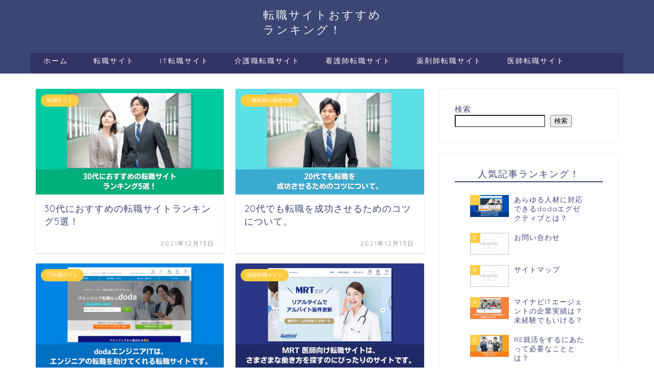

--- FILE ---
content_type: text/html; charset=UTF-8
request_url: https://ensembleamorpha.com/page/3/?%2Fprojects%2Fa-fetus-in-america%2F
body_size: 22682
content:
<!DOCTYPE html>
<html lang="ja">
<head prefix="og: http://ogp.me/ns# fb: http://ogp.me/ns/fb# article: http://ogp.me/ns/article#">
<meta charset="utf-8">
<meta http-equiv="X-UA-Compatible" content="IE=edge">
<meta name="viewport" content="width=device-width, initial-scale=1">
<!-- ここからOGP -->
<meta property="og:type" content="blog">
<meta property="og:description" content="">
<meta property="og:title" content="転職サイトおすすめランキング！｜医師、看護師、薬剤師、一般などの転職サイトの特徴など比較し、おすすめの転職サイトをご紹介します。">
<meta property="og:url" content="https://ensembleamorpha.com">
<meta property="og:image" content="https://ensembleamorpha.com/wp-content/themes/jin/img/noimg.png">
<meta property="og:site_name" content="転職サイトおすすめランキング！">
<meta property="fb:admins" content="">
<meta name="twitter:card" content="summary">
<!-- ここまでOGP --> 
<title>転職サイトおすすめランキング！｜医師、看護師、薬剤師、一般などの転職サイトの特徴など比較し、おすすめの転職サイトをご紹介します。</title>
<meta name="description" itemprop="description" content="">
<link rel="shortcut icon" href="https://ensembleamorpha.com/wp-content/themes/jin/favicon.ico">
<style>
#wpadminbar #wp-admin-bar-wccp_free_top_button .ab-icon:before {
	content: "\f160";
	color: #02CA02;
	top: 3px;
}
#wpadminbar #wp-admin-bar-wccp_free_top_button .ab-icon {
	transform: rotate(45deg);
}
</style>
<meta name='robots' content='max-image-preview:large' />
<link rel='dns-prefetch' href='//ajax.googleapis.com' />
<link rel='dns-prefetch' href='//cdnjs.cloudflare.com' />
<link rel='dns-prefetch' href='//use.fontawesome.com' />
<link rel="alternate" type="application/rss+xml" title="転職サイトおすすめランキング！ &raquo; フィード" href="https://ensembleamorpha.com/feed/" />
<link rel="alternate" type="application/rss+xml" title="転職サイトおすすめランキング！ &raquo; コメントフィード" href="https://ensembleamorpha.com/comments/feed/" />
<style id='wp-img-auto-sizes-contain-inline-css' type='text/css'>
img:is([sizes=auto i],[sizes^="auto," i]){contain-intrinsic-size:3000px 1500px}
/*# sourceURL=wp-img-auto-sizes-contain-inline-css */
</style>
<style id='wp-emoji-styles-inline-css' type='text/css'>

	img.wp-smiley, img.emoji {
		display: inline !important;
		border: none !important;
		box-shadow: none !important;
		height: 1em !important;
		width: 1em !important;
		margin: 0 0.07em !important;
		vertical-align: -0.1em !important;
		background: none !important;
		padding: 0 !important;
	}
/*# sourceURL=wp-emoji-styles-inline-css */
</style>
<style id='wp-block-library-inline-css' type='text/css'>
:root{--wp-block-synced-color:#7a00df;--wp-block-synced-color--rgb:122,0,223;--wp-bound-block-color:var(--wp-block-synced-color);--wp-editor-canvas-background:#ddd;--wp-admin-theme-color:#007cba;--wp-admin-theme-color--rgb:0,124,186;--wp-admin-theme-color-darker-10:#006ba1;--wp-admin-theme-color-darker-10--rgb:0,107,160.5;--wp-admin-theme-color-darker-20:#005a87;--wp-admin-theme-color-darker-20--rgb:0,90,135;--wp-admin-border-width-focus:2px}@media (min-resolution:192dpi){:root{--wp-admin-border-width-focus:1.5px}}.wp-element-button{cursor:pointer}:root .has-very-light-gray-background-color{background-color:#eee}:root .has-very-dark-gray-background-color{background-color:#313131}:root .has-very-light-gray-color{color:#eee}:root .has-very-dark-gray-color{color:#313131}:root .has-vivid-green-cyan-to-vivid-cyan-blue-gradient-background{background:linear-gradient(135deg,#00d084,#0693e3)}:root .has-purple-crush-gradient-background{background:linear-gradient(135deg,#34e2e4,#4721fb 50%,#ab1dfe)}:root .has-hazy-dawn-gradient-background{background:linear-gradient(135deg,#faaca8,#dad0ec)}:root .has-subdued-olive-gradient-background{background:linear-gradient(135deg,#fafae1,#67a671)}:root .has-atomic-cream-gradient-background{background:linear-gradient(135deg,#fdd79a,#004a59)}:root .has-nightshade-gradient-background{background:linear-gradient(135deg,#330968,#31cdcf)}:root .has-midnight-gradient-background{background:linear-gradient(135deg,#020381,#2874fc)}:root{--wp--preset--font-size--normal:16px;--wp--preset--font-size--huge:42px}.has-regular-font-size{font-size:1em}.has-larger-font-size{font-size:2.625em}.has-normal-font-size{font-size:var(--wp--preset--font-size--normal)}.has-huge-font-size{font-size:var(--wp--preset--font-size--huge)}.has-text-align-center{text-align:center}.has-text-align-left{text-align:left}.has-text-align-right{text-align:right}.has-fit-text{white-space:nowrap!important}#end-resizable-editor-section{display:none}.aligncenter{clear:both}.items-justified-left{justify-content:flex-start}.items-justified-center{justify-content:center}.items-justified-right{justify-content:flex-end}.items-justified-space-between{justify-content:space-between}.screen-reader-text{border:0;clip-path:inset(50%);height:1px;margin:-1px;overflow:hidden;padding:0;position:absolute;width:1px;word-wrap:normal!important}.screen-reader-text:focus{background-color:#ddd;clip-path:none;color:#444;display:block;font-size:1em;height:auto;left:5px;line-height:normal;padding:15px 23px 14px;text-decoration:none;top:5px;width:auto;z-index:100000}html :where(.has-border-color){border-style:solid}html :where([style*=border-top-color]){border-top-style:solid}html :where([style*=border-right-color]){border-right-style:solid}html :where([style*=border-bottom-color]){border-bottom-style:solid}html :where([style*=border-left-color]){border-left-style:solid}html :where([style*=border-width]){border-style:solid}html :where([style*=border-top-width]){border-top-style:solid}html :where([style*=border-right-width]){border-right-style:solid}html :where([style*=border-bottom-width]){border-bottom-style:solid}html :where([style*=border-left-width]){border-left-style:solid}html :where(img[class*=wp-image-]){height:auto;max-width:100%}:where(figure){margin:0 0 1em}html :where(.is-position-sticky){--wp-admin--admin-bar--position-offset:var(--wp-admin--admin-bar--height,0px)}@media screen and (max-width:600px){html :where(.is-position-sticky){--wp-admin--admin-bar--position-offset:0px}}

/*# sourceURL=wp-block-library-inline-css */
</style><style id='wp-block-search-inline-css' type='text/css'>
.wp-block-search__button{margin-left:10px;word-break:normal}.wp-block-search__button.has-icon{line-height:0}.wp-block-search__button svg{height:1.25em;min-height:24px;min-width:24px;width:1.25em;fill:currentColor;vertical-align:text-bottom}:where(.wp-block-search__button){border:1px solid #ccc;padding:6px 10px}.wp-block-search__inside-wrapper{display:flex;flex:auto;flex-wrap:nowrap;max-width:100%}.wp-block-search__label{width:100%}.wp-block-search.wp-block-search__button-only .wp-block-search__button{box-sizing:border-box;display:flex;flex-shrink:0;justify-content:center;margin-left:0;max-width:100%}.wp-block-search.wp-block-search__button-only .wp-block-search__inside-wrapper{min-width:0!important;transition-property:width}.wp-block-search.wp-block-search__button-only .wp-block-search__input{flex-basis:100%;transition-duration:.3s}.wp-block-search.wp-block-search__button-only.wp-block-search__searchfield-hidden,.wp-block-search.wp-block-search__button-only.wp-block-search__searchfield-hidden .wp-block-search__inside-wrapper{overflow:hidden}.wp-block-search.wp-block-search__button-only.wp-block-search__searchfield-hidden .wp-block-search__input{border-left-width:0!important;border-right-width:0!important;flex-basis:0;flex-grow:0;margin:0;min-width:0!important;padding-left:0!important;padding-right:0!important;width:0!important}:where(.wp-block-search__input){appearance:none;border:1px solid #949494;flex-grow:1;font-family:inherit;font-size:inherit;font-style:inherit;font-weight:inherit;letter-spacing:inherit;line-height:inherit;margin-left:0;margin-right:0;min-width:3rem;padding:8px;text-decoration:unset!important;text-transform:inherit}:where(.wp-block-search__button-inside .wp-block-search__inside-wrapper){background-color:#fff;border:1px solid #949494;box-sizing:border-box;padding:4px}:where(.wp-block-search__button-inside .wp-block-search__inside-wrapper) .wp-block-search__input{border:none;border-radius:0;padding:0 4px}:where(.wp-block-search__button-inside .wp-block-search__inside-wrapper) .wp-block-search__input:focus{outline:none}:where(.wp-block-search__button-inside .wp-block-search__inside-wrapper) :where(.wp-block-search__button){padding:4px 8px}.wp-block-search.aligncenter .wp-block-search__inside-wrapper{margin:auto}.wp-block[data-align=right] .wp-block-search.wp-block-search__button-only .wp-block-search__inside-wrapper{float:right}
/*# sourceURL=https://ensembleamorpha.com/wp-includes/blocks/search/style.min.css */
</style>
<style id='global-styles-inline-css' type='text/css'>
:root{--wp--preset--aspect-ratio--square: 1;--wp--preset--aspect-ratio--4-3: 4/3;--wp--preset--aspect-ratio--3-4: 3/4;--wp--preset--aspect-ratio--3-2: 3/2;--wp--preset--aspect-ratio--2-3: 2/3;--wp--preset--aspect-ratio--16-9: 16/9;--wp--preset--aspect-ratio--9-16: 9/16;--wp--preset--color--black: #000000;--wp--preset--color--cyan-bluish-gray: #abb8c3;--wp--preset--color--white: #ffffff;--wp--preset--color--pale-pink: #f78da7;--wp--preset--color--vivid-red: #cf2e2e;--wp--preset--color--luminous-vivid-orange: #ff6900;--wp--preset--color--luminous-vivid-amber: #fcb900;--wp--preset--color--light-green-cyan: #7bdcb5;--wp--preset--color--vivid-green-cyan: #00d084;--wp--preset--color--pale-cyan-blue: #8ed1fc;--wp--preset--color--vivid-cyan-blue: #0693e3;--wp--preset--color--vivid-purple: #9b51e0;--wp--preset--gradient--vivid-cyan-blue-to-vivid-purple: linear-gradient(135deg,rgb(6,147,227) 0%,rgb(155,81,224) 100%);--wp--preset--gradient--light-green-cyan-to-vivid-green-cyan: linear-gradient(135deg,rgb(122,220,180) 0%,rgb(0,208,130) 100%);--wp--preset--gradient--luminous-vivid-amber-to-luminous-vivid-orange: linear-gradient(135deg,rgb(252,185,0) 0%,rgb(255,105,0) 100%);--wp--preset--gradient--luminous-vivid-orange-to-vivid-red: linear-gradient(135deg,rgb(255,105,0) 0%,rgb(207,46,46) 100%);--wp--preset--gradient--very-light-gray-to-cyan-bluish-gray: linear-gradient(135deg,rgb(238,238,238) 0%,rgb(169,184,195) 100%);--wp--preset--gradient--cool-to-warm-spectrum: linear-gradient(135deg,rgb(74,234,220) 0%,rgb(151,120,209) 20%,rgb(207,42,186) 40%,rgb(238,44,130) 60%,rgb(251,105,98) 80%,rgb(254,248,76) 100%);--wp--preset--gradient--blush-light-purple: linear-gradient(135deg,rgb(255,206,236) 0%,rgb(152,150,240) 100%);--wp--preset--gradient--blush-bordeaux: linear-gradient(135deg,rgb(254,205,165) 0%,rgb(254,45,45) 50%,rgb(107,0,62) 100%);--wp--preset--gradient--luminous-dusk: linear-gradient(135deg,rgb(255,203,112) 0%,rgb(199,81,192) 50%,rgb(65,88,208) 100%);--wp--preset--gradient--pale-ocean: linear-gradient(135deg,rgb(255,245,203) 0%,rgb(182,227,212) 50%,rgb(51,167,181) 100%);--wp--preset--gradient--electric-grass: linear-gradient(135deg,rgb(202,248,128) 0%,rgb(113,206,126) 100%);--wp--preset--gradient--midnight: linear-gradient(135deg,rgb(2,3,129) 0%,rgb(40,116,252) 100%);--wp--preset--font-size--small: 13px;--wp--preset--font-size--medium: 20px;--wp--preset--font-size--large: 36px;--wp--preset--font-size--x-large: 42px;--wp--preset--spacing--20: 0.44rem;--wp--preset--spacing--30: 0.67rem;--wp--preset--spacing--40: 1rem;--wp--preset--spacing--50: 1.5rem;--wp--preset--spacing--60: 2.25rem;--wp--preset--spacing--70: 3.38rem;--wp--preset--spacing--80: 5.06rem;--wp--preset--shadow--natural: 6px 6px 9px rgba(0, 0, 0, 0.2);--wp--preset--shadow--deep: 12px 12px 50px rgba(0, 0, 0, 0.4);--wp--preset--shadow--sharp: 6px 6px 0px rgba(0, 0, 0, 0.2);--wp--preset--shadow--outlined: 6px 6px 0px -3px rgb(255, 255, 255), 6px 6px rgb(0, 0, 0);--wp--preset--shadow--crisp: 6px 6px 0px rgb(0, 0, 0);}:where(.is-layout-flex){gap: 0.5em;}:where(.is-layout-grid){gap: 0.5em;}body .is-layout-flex{display: flex;}.is-layout-flex{flex-wrap: wrap;align-items: center;}.is-layout-flex > :is(*, div){margin: 0;}body .is-layout-grid{display: grid;}.is-layout-grid > :is(*, div){margin: 0;}:where(.wp-block-columns.is-layout-flex){gap: 2em;}:where(.wp-block-columns.is-layout-grid){gap: 2em;}:where(.wp-block-post-template.is-layout-flex){gap: 1.25em;}:where(.wp-block-post-template.is-layout-grid){gap: 1.25em;}.has-black-color{color: var(--wp--preset--color--black) !important;}.has-cyan-bluish-gray-color{color: var(--wp--preset--color--cyan-bluish-gray) !important;}.has-white-color{color: var(--wp--preset--color--white) !important;}.has-pale-pink-color{color: var(--wp--preset--color--pale-pink) !important;}.has-vivid-red-color{color: var(--wp--preset--color--vivid-red) !important;}.has-luminous-vivid-orange-color{color: var(--wp--preset--color--luminous-vivid-orange) !important;}.has-luminous-vivid-amber-color{color: var(--wp--preset--color--luminous-vivid-amber) !important;}.has-light-green-cyan-color{color: var(--wp--preset--color--light-green-cyan) !important;}.has-vivid-green-cyan-color{color: var(--wp--preset--color--vivid-green-cyan) !important;}.has-pale-cyan-blue-color{color: var(--wp--preset--color--pale-cyan-blue) !important;}.has-vivid-cyan-blue-color{color: var(--wp--preset--color--vivid-cyan-blue) !important;}.has-vivid-purple-color{color: var(--wp--preset--color--vivid-purple) !important;}.has-black-background-color{background-color: var(--wp--preset--color--black) !important;}.has-cyan-bluish-gray-background-color{background-color: var(--wp--preset--color--cyan-bluish-gray) !important;}.has-white-background-color{background-color: var(--wp--preset--color--white) !important;}.has-pale-pink-background-color{background-color: var(--wp--preset--color--pale-pink) !important;}.has-vivid-red-background-color{background-color: var(--wp--preset--color--vivid-red) !important;}.has-luminous-vivid-orange-background-color{background-color: var(--wp--preset--color--luminous-vivid-orange) !important;}.has-luminous-vivid-amber-background-color{background-color: var(--wp--preset--color--luminous-vivid-amber) !important;}.has-light-green-cyan-background-color{background-color: var(--wp--preset--color--light-green-cyan) !important;}.has-vivid-green-cyan-background-color{background-color: var(--wp--preset--color--vivid-green-cyan) !important;}.has-pale-cyan-blue-background-color{background-color: var(--wp--preset--color--pale-cyan-blue) !important;}.has-vivid-cyan-blue-background-color{background-color: var(--wp--preset--color--vivid-cyan-blue) !important;}.has-vivid-purple-background-color{background-color: var(--wp--preset--color--vivid-purple) !important;}.has-black-border-color{border-color: var(--wp--preset--color--black) !important;}.has-cyan-bluish-gray-border-color{border-color: var(--wp--preset--color--cyan-bluish-gray) !important;}.has-white-border-color{border-color: var(--wp--preset--color--white) !important;}.has-pale-pink-border-color{border-color: var(--wp--preset--color--pale-pink) !important;}.has-vivid-red-border-color{border-color: var(--wp--preset--color--vivid-red) !important;}.has-luminous-vivid-orange-border-color{border-color: var(--wp--preset--color--luminous-vivid-orange) !important;}.has-luminous-vivid-amber-border-color{border-color: var(--wp--preset--color--luminous-vivid-amber) !important;}.has-light-green-cyan-border-color{border-color: var(--wp--preset--color--light-green-cyan) !important;}.has-vivid-green-cyan-border-color{border-color: var(--wp--preset--color--vivid-green-cyan) !important;}.has-pale-cyan-blue-border-color{border-color: var(--wp--preset--color--pale-cyan-blue) !important;}.has-vivid-cyan-blue-border-color{border-color: var(--wp--preset--color--vivid-cyan-blue) !important;}.has-vivid-purple-border-color{border-color: var(--wp--preset--color--vivid-purple) !important;}.has-vivid-cyan-blue-to-vivid-purple-gradient-background{background: var(--wp--preset--gradient--vivid-cyan-blue-to-vivid-purple) !important;}.has-light-green-cyan-to-vivid-green-cyan-gradient-background{background: var(--wp--preset--gradient--light-green-cyan-to-vivid-green-cyan) !important;}.has-luminous-vivid-amber-to-luminous-vivid-orange-gradient-background{background: var(--wp--preset--gradient--luminous-vivid-amber-to-luminous-vivid-orange) !important;}.has-luminous-vivid-orange-to-vivid-red-gradient-background{background: var(--wp--preset--gradient--luminous-vivid-orange-to-vivid-red) !important;}.has-very-light-gray-to-cyan-bluish-gray-gradient-background{background: var(--wp--preset--gradient--very-light-gray-to-cyan-bluish-gray) !important;}.has-cool-to-warm-spectrum-gradient-background{background: var(--wp--preset--gradient--cool-to-warm-spectrum) !important;}.has-blush-light-purple-gradient-background{background: var(--wp--preset--gradient--blush-light-purple) !important;}.has-blush-bordeaux-gradient-background{background: var(--wp--preset--gradient--blush-bordeaux) !important;}.has-luminous-dusk-gradient-background{background: var(--wp--preset--gradient--luminous-dusk) !important;}.has-pale-ocean-gradient-background{background: var(--wp--preset--gradient--pale-ocean) !important;}.has-electric-grass-gradient-background{background: var(--wp--preset--gradient--electric-grass) !important;}.has-midnight-gradient-background{background: var(--wp--preset--gradient--midnight) !important;}.has-small-font-size{font-size: var(--wp--preset--font-size--small) !important;}.has-medium-font-size{font-size: var(--wp--preset--font-size--medium) !important;}.has-large-font-size{font-size: var(--wp--preset--font-size--large) !important;}.has-x-large-font-size{font-size: var(--wp--preset--font-size--x-large) !important;}
/*# sourceURL=global-styles-inline-css */
</style>

<style id='classic-theme-styles-inline-css' type='text/css'>
/*! This file is auto-generated */
.wp-block-button__link{color:#fff;background-color:#32373c;border-radius:9999px;box-shadow:none;text-decoration:none;padding:calc(.667em + 2px) calc(1.333em + 2px);font-size:1.125em}.wp-block-file__button{background:#32373c;color:#fff;text-decoration:none}
/*# sourceURL=/wp-includes/css/classic-themes.min.css */
</style>
<link rel='stylesheet' id='contact-form-7-css' href='https://ensembleamorpha.com/wp-content/plugins/contact-form-7/includes/css/styles.css?ver=5.5.3' type='text/css' media='all' />
<link rel='stylesheet' id='toc-screen-css' href='https://ensembleamorpha.com/wp-content/plugins/table-of-contents-plus/screen.min.css?ver=2106' type='text/css' media='all' />
<link rel='stylesheet' id='theme-style-css' href='https://ensembleamorpha.com/wp-content/themes/jin/style.css?ver=6.9' type='text/css' media='all' />
<link rel='stylesheet' id='fontawesome-style-css' href='https://use.fontawesome.com/releases/v5.0.1/css/all.css?ver=6.9' type='text/css' media='all' />
<link rel='stylesheet' id='swiper-style-css' href='https://cdnjs.cloudflare.com/ajax/libs/Swiper/4.0.7/css/swiper.min.css?ver=6.9' type='text/css' media='all' />
<link rel="https://api.w.org/" href="https://ensembleamorpha.com/wp-json/" /><script id="wpcp_disable_selection" type="text/javascript">
var image_save_msg='You are not allowed to save images!';
	var no_menu_msg='Context Menu disabled!';
	var smessage = "Content is protected !!";

function disableEnterKey(e)
{
	var elemtype = e.target.tagName;
	
	elemtype = elemtype.toUpperCase();
	
	if (elemtype == "TEXT" || elemtype == "TEXTAREA" || elemtype == "INPUT" || elemtype == "PASSWORD" || elemtype == "SELECT" || elemtype == "OPTION" || elemtype == "EMBED")
	{
		elemtype = 'TEXT';
	}
	
	if (e.ctrlKey){
     var key;
     if(window.event)
          key = window.event.keyCode;     //IE
     else
          key = e.which;     //firefox (97)
    //if (key != 17) alert(key);
     if (elemtype!= 'TEXT' && (key == 97 || key == 65 || key == 67 || key == 99 || key == 88 || key == 120 || key == 26 || key == 85  || key == 86 || key == 83 || key == 43 || key == 73))
     {
		if(wccp_free_iscontenteditable(e)) return true;
		show_wpcp_message('You are not allowed to copy content or view source');
		return false;
     }else
     	return true;
     }
}


/*For contenteditable tags*/
function wccp_free_iscontenteditable(e)
{
	var e = e || window.event; // also there is no e.target property in IE. instead IE uses window.event.srcElement
  	
	var target = e.target || e.srcElement;

	var elemtype = e.target.nodeName;
	
	elemtype = elemtype.toUpperCase();
	
	var iscontenteditable = "false";
		
	if(typeof target.getAttribute!="undefined" ) iscontenteditable = target.getAttribute("contenteditable"); // Return true or false as string
	
	var iscontenteditable2 = false;
	
	if(typeof target.isContentEditable!="undefined" ) iscontenteditable2 = target.isContentEditable; // Return true or false as boolean

	if(target.parentElement.isContentEditable) iscontenteditable2 = true;
	
	if (iscontenteditable == "true" || iscontenteditable2 == true)
	{
		if(typeof target.style!="undefined" ) target.style.cursor = "text";
		
		return true;
	}
}

////////////////////////////////////
function disable_copy(e)
{	
	var e = e || window.event; // also there is no e.target property in IE. instead IE uses window.event.srcElement
	
	var elemtype = e.target.tagName;
	
	elemtype = elemtype.toUpperCase();
	
	if (elemtype == "TEXT" || elemtype == "TEXTAREA" || elemtype == "INPUT" || elemtype == "PASSWORD" || elemtype == "SELECT" || elemtype == "OPTION" || elemtype == "EMBED")
	{
		elemtype = 'TEXT';
	}
	
	if(wccp_free_iscontenteditable(e)) return true;
	
	var isSafari = /Safari/.test(navigator.userAgent) && /Apple Computer/.test(navigator.vendor);
	
	var checker_IMG = '';
	if (elemtype == "IMG" && checker_IMG == 'checked' && e.detail >= 2) {show_wpcp_message(alertMsg_IMG);return false;}
	if (elemtype != "TEXT")
	{
		if (smessage !== "" && e.detail == 2)
			show_wpcp_message(smessage);
		
		if (isSafari)
			return true;
		else
			return false;
	}	
}

//////////////////////////////////////////
function disable_copy_ie()
{
	var e = e || window.event;
	var elemtype = window.event.srcElement.nodeName;
	elemtype = elemtype.toUpperCase();
	if(wccp_free_iscontenteditable(e)) return true;
	if (elemtype == "IMG") {show_wpcp_message(alertMsg_IMG);return false;}
	if (elemtype != "TEXT" && elemtype != "TEXTAREA" && elemtype != "INPUT" && elemtype != "PASSWORD" && elemtype != "SELECT" && elemtype != "OPTION" && elemtype != "EMBED")
	{
		return false;
	}
}	
function reEnable()
{
	return true;
}
document.onkeydown = disableEnterKey;
document.onselectstart = disable_copy_ie;
if(navigator.userAgent.indexOf('MSIE')==-1)
{
	document.onmousedown = disable_copy;
	document.onclick = reEnable;
}
function disableSelection(target)
{
    //For IE This code will work
    if (typeof target.onselectstart!="undefined")
    target.onselectstart = disable_copy_ie;
    
    //For Firefox This code will work
    else if (typeof target.style.MozUserSelect!="undefined")
    {target.style.MozUserSelect="none";}
    
    //All other  (ie: Opera) This code will work
    else
    target.onmousedown=function(){return false}
    target.style.cursor = "default";
}
//Calling the JS function directly just after body load
window.onload = function(){disableSelection(document.body);};

//////////////////special for safari Start////////////////
var onlongtouch;
var timer;
var touchduration = 1000; //length of time we want the user to touch before we do something

var elemtype = "";
function touchstart(e) {
	var e = e || window.event;
  // also there is no e.target property in IE.
  // instead IE uses window.event.srcElement
  	var target = e.target || e.srcElement;
	
	elemtype = window.event.srcElement.nodeName;
	
	elemtype = elemtype.toUpperCase();
	
	if(!wccp_pro_is_passive()) e.preventDefault();
	if (!timer) {
		timer = setTimeout(onlongtouch, touchduration);
	}
}

function touchend() {
    //stops short touches from firing the event
    if (timer) {
        clearTimeout(timer);
        timer = null;
    }
	onlongtouch();
}

onlongtouch = function(e) { //this will clear the current selection if anything selected
	
	if (elemtype != "TEXT" && elemtype != "TEXTAREA" && elemtype != "INPUT" && elemtype != "PASSWORD" && elemtype != "SELECT" && elemtype != "EMBED" && elemtype != "OPTION")	
	{
		if (window.getSelection) {
			if (window.getSelection().empty) {  // Chrome
			window.getSelection().empty();
			} else if (window.getSelection().removeAllRanges) {  // Firefox
			window.getSelection().removeAllRanges();
			}
		} else if (document.selection) {  // IE?
			document.selection.empty();
		}
		return false;
	}
};

document.addEventListener("DOMContentLoaded", function(event) { 
    window.addEventListener("touchstart", touchstart, false);
    window.addEventListener("touchend", touchend, false);
});

function wccp_pro_is_passive() {

  var cold = false,
  hike = function() {};

  try {
	  const object1 = {};
  var aid = Object.defineProperty(object1, 'passive', {
  get() {cold = true}
  });
  window.addEventListener('test', hike, aid);
  window.removeEventListener('test', hike, aid);
  } catch (e) {}

  return cold;
}
/*special for safari End*/
</script>
<style>
.unselectable
{
-moz-user-select:none;
-webkit-user-select:none;
cursor: default;
}
html
{
-webkit-touch-callout: none;
-webkit-user-select: none;
-khtml-user-select: none;
-moz-user-select: none;
-ms-user-select: none;
user-select: none;
-webkit-tap-highlight-color: rgba(0,0,0,0);
}
</style>
<script id="wpcp_css_disable_selection" type="text/javascript">
var e = document.getElementsByTagName('body')[0];
if(e)
{
	e.setAttribute('unselectable',on);
}
</script>
	<style type="text/css">
		#wrapper{
						background-color: #fff;
						background-image: url();
		}
		.related-entry-headline-text span:before,
		#comment-title span:before,
		#reply-title span:before{
			background-color: #3b4675;
			border-color: #3b4675!important;
		}
		footer,
		#breadcrumb:after,
		#page-top a{	
			background-color: #3b4675;
		}
		.footer-inner a,
		#copyright,
		#copyright-center{
			border-color: #fff!important;
			color: #fff!important;
		}
		#footer-widget-area
		{
			border-color: #fff!important;
		}
		.page-top-footer a{
			color: #3b4675!important;
		}
				#breadcrumb ul li,
		#breadcrumb ul li a{
			color: #3b4675!important;
		}
		
		body,
		a,
		a:link,
		a:visited{
			color: #3b4675;
		}
		a:hover{
			color: #008db7;
		}
				.widget_nav_menu ul > li > a:before,
		.widget_categories ul > li > a:before,
		.widget_archive form:after,
		.widget_categories form:after,
		.widget_nav_menu ul > li > ul.sub-menu > li > a:before,
		.widget_categories ul > li > .children > li > a:before,
		.widget_nav_menu ul > li > ul.sub-menu > li > ul.sub-menu li > a:before,
		.widget_categories ul > li > .children > li > .children li > a:before{
			color: #3b4675;
		}
		footer .footer-widget,
		footer .footer-widget a,
		footer .footer-widget ul li,
		.footer-widget.widget_nav_menu ul > li > a:before,
		.footer-widget.widget_categories ul > li > a:before{
			color: #fff!important;
			border-color: #fff!important;
		}
		footer .footer-widget .widgettitle{
			color: #fff!important;
			border-color: #ffcd44!important;
		}
		footer .widget_nav_menu ul .children .children li a:before,
		footer .widget_categories ul .children .children li a:before{
			background-color: #fff!important;
		}
		#drawernav a:hover,
		.post-list-title,
		#prev-next p,
		#toc_container .toc_list li a{
			color: #3b4675!important;
		}
		#header-box{
			background-color: #3b4675;
		}
		.pickup-contents:before{
			background-color: #3b4675!important;
		}
		.main-image-text{
			color: #555;
		}
		.main-image-text-sub{
			color: #555;
		}
		
						#site-info{
			padding-top: 15px!important;
			padding-bottom: 15px!important;
		}
				
		#site-info span a{
			color: #f4f4f4!important;
		}
		
				#headmenu .headsns .line a svg{
			fill: #f4f4f4!important;
		}
		#headmenu .headsns a,
		#headmenu{
			color: #f4f4f4!important;
			border-color:#f4f4f4!important;
		}
						.profile-follow .line-sns a svg{
			fill: #3b4675!important;
		}
		.profile-follow .line-sns a:hover svg{
			fill: #ffcd44!important;
		}
		.profile-follow a{
			color: #3b4675!important;
			border-color:#3b4675!important;
		}
		.profile-follow a:hover,
		#headmenu .headsns a:hover{
			color:#ffcd44!important;
			border-color:#ffcd44!important;
		}
				.search-box:hover{
			color:#ffcd44!important;
			border-color:#ffcd44!important;
		}
				#header #headmenu .headsns .line a:hover svg{
			fill:#ffcd44!important;
		}
		.icon-bar,
		#navtoggle:checked + .sp-menu-open .icon-bar{
			background-color: #f4f4f4;
		}
		#nav-container{
			background-color: #fff;
		}
		#drawernav ul.menu-box > li > a,
		#drawernav2 ul.menu-box > li > a,
		#drawernav3 ul.menu-box > li > a,
		#drawernav4 ul.menu-box > li > a,
		#drawernav5 ul.menu-box > li > a,
		#drawernav ul.menu-box > li.menu-item-has-children:after,
		#drawernav2 ul.menu-box > li.menu-item-has-children:after,
		#drawernav3 ul.menu-box > li.menu-item-has-children:after,
		#drawernav4 ul.menu-box > li.menu-item-has-children:after,
		#drawernav5 ul.menu-box > li.menu-item-has-children:after{
			color: #f4f4f4!important;
		}
		#drawernav ul.menu-box li a,
		#drawernav2 ul.menu-box li a,
		#drawernav3 ul.menu-box li a,
		#drawernav4 ul.menu-box li a,
		#drawernav5 ul.menu-box li a{
			font-size: 14px!important;
		}
		#drawernav3 ul.menu-box > li{
			color: #3b4675!important;
		}
		#drawernav4 .menu-box > .menu-item > a:after,
		#drawernav3 .menu-box > .menu-item > a:after,
		#drawernav .menu-box > .menu-item > a:after{
			background-color: #f4f4f4!important;
		}
		#drawernav2 .menu-box > .menu-item:hover,
		#drawernav5 .menu-box > .menu-item:hover{
			border-top-color: #3b4675!important;
		}
						@media (min-width: 768px) {
			.post-list-mag .post-list-item:not(:nth-child(2n)){
				margin-right: 2.6%;
			}
		}
				@media (min-width: 768px) {
			#tab-1:checked ~ .tabBtn-mag li [for="tab-1"]:after,
			#tab-2:checked ~ .tabBtn-mag li [for="tab-2"]:after,
			#tab-3:checked ~ .tabBtn-mag li [for="tab-3"]:after,
			#tab-4:checked ~ .tabBtn-mag li [for="tab-4"]:after{
				border-top-color: #3b4675!important;
			}
			.tabBtn-mag label{
				border-bottom-color: #3b4675!important;
			}
		}
		#tab-1:checked ~ .tabBtn-mag li [for="tab-1"],
		#tab-2:checked ~ .tabBtn-mag li [for="tab-2"],
		#tab-3:checked ~ .tabBtn-mag li [for="tab-3"],
		#tab-4:checked ~ .tabBtn-mag li [for="tab-4"],
		#prev-next a.next:after,
		#prev-next a.prev:after{
			
			background-color: #3b4675!important;
		}
		
		.swiper-slide .post-list-cat,
		.post-list-mag .post-list-cat,
		.post-list-mag3col .post-list-cat,
		.swiper-pagination-bullet-active,
		.pickup-cat,
		.post-list .post-list-cat,
		.more-cat-button a:hover span:before,
		#breadcrumb .bcHome a:hover span:before,
		.pop-num{
			background-color: #ffcd44!important;
		}
		.sidebar-btn a,
		.profile-sns-menu{
			background-color: #ffcd44!important;
		}
		.sp-sns-menu a,
		.pickup-contents-box a:hover .pickup-title{
			border-color: #3b4675!important;
			color: #3b4675!important;
		}
				.pro-line svg{
			fill: #3b4675!important;
		}
		.cps-post-cat a,
		.meta-cat,
		.popular-cat{
			background-color: #3b4675!important;
			border-color: #3b4675!important;
		}
		.tagicon,
		.tag-box a,
		#toc_container .toc_list > li,
		#toc_container .toc_title{
			color: #3b4675!important;
		}
		.tag-box a,
		#toc_container:before{
			border-color: #3b4675!important;
		}
		.cps-post-cat a:hover{
			color: #008db7!important;
		}
		.pagination li:not([class*="current"]) a:hover,
		.widget_tag_cloud a:hover{
			background-color: #3b4675!important;
		}
		.nextpage a:hover span {
			color: #3b4675!important;
			border-color: #3b4675!important;
		}
		.cta-content:before{
			background-color: #6FBFCA!important;
		}
		.cta-text,
		.info-title{
			color: #fff!important;
		}
		#footer-widget-area.footer_style1 .widgettitle{
			border-color: #ffcd44!important;
		}
		.sidebar_style1 .widgettitle,
		.sidebar_style5 .widgettitle{
			border-color: #3b4675!important;
		}
		.sidebar_style2 .widgettitle,
		.sidebar_style4 .widgettitle{
			background-color: #3b4675!important;
		}
		
		.tn-logo-size{
			font-size: 160%!important;
		}
		.tn-logo-size img{
			width: 160%!important;
		}
		.sp-logo-size{
			font-size: 100%!important;
		}
		.sp-logo-size img{
			width: 100%!important;
		}
				.cps-post-main ul > li:before,
		.cps-post-main ol > li:before{
			background-color: #ffcd44!important;
		}
		.profile-card .profile-title{
			background-color: #3b4675!important;
		}
		.profile-card{
			border-color: #3b4675!important;
		}
		.cps-post-main a{
			color:#008db7;
		}
		.cps-post-main .marker{
			background: -webkit-linear-gradient( transparent 60%, #ffcedb 0% ) ;
			background: linear-gradient( transparent 60%, #ffcedb 0% ) ;
		}
		.cps-post-main .marker2{
			background: -webkit-linear-gradient( transparent 60%, #a9eaf2 0% ) ;
			background: linear-gradient( transparent 60%,  0% ) ;
		}
		
		
		.simple-box1{
			border-color:#ef9b9b!important;
		}
		.simple-box2{
			border-color:#f2bf7d!important;
		}
		.simple-box3{
			border-color:#b5e28a!important;
		}
		.simple-box4{
			border-color:#7badd8!important;
		}
		.simple-box4:before{
			background-color: #7badd8;
		}
		.simple-box5{
			border-color:#e896c7!important;
		}
		.simple-box5:before{
			background-color: #e896c7;
		}
		.simple-box6{
			background-color:#fffdef!important;
		}
		.simple-box7{
			border-color:#def1f9!important;
		}
		.simple-box7:before{
			background-color:#def1f9!important;
		}
		.simple-box8{
			border-color:#96ddc1!important;
		}
		.simple-box8:before{
			background-color:#96ddc1!important;
		}
		.simple-box9:before{
			background-color:#e1c0e8!important;
		}
		.simple-box9:after{
			border-color:#e1c0e8 #e1c0e8 #fff #fff!important;
		}
		
		.kaisetsu-box1:before,
		.kaisetsu-box1-title{
			background-color:#ffb49e!important;
		}
		.kaisetsu-box2{
			border-color:#89c2f4!important;
		}
		.kaisetsu-box2-title{
			background-color:#89c2f4!important;
		}
		.kaisetsu-box4{
			border-color:#ea91a9!important;
		}
		.kaisetsu-box4-title{
			background-color:#ea91a9!important;
		}
		.kaisetsu-box5:before{
			background-color:#57b3ba!important;
		}
		.kaisetsu-box5-title{
			background-color:#57b3ba!important;
		}
		
		.concept-box1{
			border-color:#85db8f!important;
		}
		.concept-box1:after{
			background-color:#85db8f!important;
		}
		.concept-box1:before{
			content:"ポイント"!important;
			color:#85db8f!important;
		}
		.concept-box2{
			border-color:#f7cf6a!important;
		}
		.concept-box2:after{
			background-color:#f7cf6a!important;
		}
		.concept-box2:before{
			content:"注意点"!important;
			color:#f7cf6a!important;
		}
		.concept-box3{
			border-color:#86cee8!important;
		}
		.concept-box3:after{
			background-color:#86cee8!important;
		}
		.concept-box3:before{
			content:"良い例"!important;
			color:#86cee8!important;
		}
		.concept-box4{
			border-color:#ed8989!important;
		}
		.concept-box4:after{
			background-color:#ed8989!important;
		}
		.concept-box4:before{
			content:"悪い例"!important;
			color:#ed8989!important;
		}
		.concept-box5{
			border-color:#9e9e9e!important;
		}
		.concept-box5:after{
			background-color:#9e9e9e!important;
		}
		.concept-box5:before{
			content:"参考"!important;
			color:#9e9e9e!important;
		}
		.concept-box6{
			border-color:#8eaced!important;
		}
		.concept-box6:after{
			background-color:#8eaced!important;
		}
		.concept-box6:before{
			content:"メモ"!important;
			color:#8eaced!important;
		}
		
		.innerlink-box1,
		.blog-card{
			border-color:#73bc9b!important;
		}
		.innerlink-box1-title{
			background-color:#73bc9b!important;
			border-color:#73bc9b!important;
		}
		.innerlink-box1:before,
		.blog-card-hl-box{
			background-color:#73bc9b!important;
		}
		
		.color-button01 a,
		.color-button01 a:hover,
		.color-button01:before{
			background-color: #008db7!important;
		}
		.top-image-btn-color a,
		.top-image-btn-color a:hover,
		.top-image-btn-color:before{
			background-color: #ffcd44!important;
		}
		.color-button02 a,
		.color-button02 a:hover,
		.color-button02:before{
			background-color: #d9333f!important;
		}
		
		.color-button01-big a,
		.color-button01-big a:hover,
		.color-button01-big:before{
			background-color: #3296d1!important;
		}
		.color-button01-big a,
		.color-button01-big:before{
			border-radius: 5px!important;
		}
		.color-button01-big a{
			padding-top: 20px!important;
			padding-bottom: 20px!important;
		}
		
		.color-button02-big a,
		.color-button02-big a:hover,
		.color-button02-big:before{
			background-color: #83d159!important;
		}
		.color-button02-big a,
		.color-button02-big:before{
			border-radius: 5px!important;
		}
		.color-button02-big a{
			padding-top: 20px!important;
			padding-bottom: 20px!important;
		}
				.color-button01-big{
			width: 75%!important;
		}
		.color-button02-big{
			width: 75%!important;
		}
				
		
					.top-image-btn-color:before,
			.color-button01:before,
			.color-button02:before,
			.color-button01-big:before,
			.color-button02-big:before{
				bottom: -1px;
				left: -1px;
				width: 100%;
				height: 100%;
				border-radius: 6px;
				box-shadow: 0px 1px 5px 0px rgba(0, 0, 0, 0.25);
				-webkit-transition: all .4s;
				transition: all .4s;
			}
			.top-image-btn-color a:hover,
			.color-button01 a:hover,
			.color-button02 a:hover,
			.color-button01-big a:hover,
			.color-button02-big a:hover{
				-webkit-transform: translateY(2px);
				transform: translateY(2px);
				-webkit-filter: brightness(0.95);
				 filter: brightness(0.95);
			}
			.top-image-btn-color:hover:before,
			.color-button01:hover:before,
			.color-button02:hover:before,
			.color-button01-big:hover:before,
			.color-button02-big:hover:before{
				-webkit-transform: translateY(2px);
				transform: translateY(2px);
				box-shadow: none!important;
			}
				
		.h2-style01 h2,
		.h2-style02 h2:before,
		.h2-style03 h2,
		.h2-style04 h2:before,
		.h2-style05 h2,
		.h2-style07 h2:before,
		.h2-style07 h2:after,
		.h3-style03 h3:before,
		.h3-style02 h3:before,
		.h3-style05 h3:before,
		.h2-style08 h2:after,
		.h3-style02 h3:after,
		.h4-style02 h4:before{
			background-color: #3b4675!important;
		}
		.h3-style01 h3,
		.h3-style04 h3,
		.h3-style05 h3,
		.h4-style01 h4,
		.h2-style02 h2,
		.h2-style08 h2,
		.h2-style08 h2:before,
		.h4-style03 h4{
			border-color: #3b4675!important;
		}
		.h2-style05 h2:before{
			border-top-color: #3b4675!important;
		}
		.h2-style06 h2:before,
		.sidebar_style3 .widgettitle:after{
			background-image: linear-gradient(
				-45deg,
				transparent 25%,
				#3b4675 25%,
				#3b4675 50%,
				transparent 50%,
				transparent 75%,
				#3b4675 75%,
				#3b4675			);
		}
				
		@media all and (-ms-high-contrast:none){
			*::-ms-backdrop, .color-button01:before,
			.color-button02:before,
			.color-button01-big:before,
			.color-button02-big:before{
				background-color: #595857!important;
			}
		}
		
	</style>
<link rel="prev" href="https://ensembleamorpha.com/page/2/?/projects/a-fetus-in-america/" />
<link rel="next" href="https://ensembleamorpha.com/page/4/?/projects/a-fetus-in-america/" />
<style type="text/css">
.no-js .native-lazyload-js-fallback {
	display: none;
}
</style>
				<style type="text/css" id="wp-custom-css">
			.btn-2 {
    background-color: #61c359; /* ボタン背景色 */
    color: #fff; /* ボタン文字色 */
    box-shadow: 0 2px 5px 0 rgba(0,0,0,0.2);
    font-weight: bold;
    border-radius: 4px;
    max-width: 80%;
    margin: 0.5em auto;
    padding: 0;
    text-align: center;
    line-height: 1.4;
    transition: all .2s ease;
    position: relative;
}

.btn-2 a::after{
    content: '\f054'; /* 矢印の種類 */
    font-family: FontAwesome;
    font-weight: normal;
    position: absolute;
    right:  1em;
}

.btn-2:hover {
    box-shadow: none;
    transform: translateY(2px);
    opacity: 0.8;
}

.btn-2 a {
    text-decoration: none !important;
    color: #fff !important;
    display: block;
    margin: 0;
    padding: 0.5em;
    padding-right: 2em;
}

.btn-2 > img { float: left; }
.btn-2::after{ content: ''; clear: left; }

.btn-square-pop {
  position: relative;
  display: inline-block;
  padding: 10px 0 20px 0;
  text-decoration: none;
	text-align:center;
  color: #FFF;
	font-size:22px;
	width:100%;
	height:50px;
	float:center;
  background: #fd9535;/*背景色*/
  border-bottom: solid 2px #d27d00;/*少し濃い目の色に*/
  border-radius: 4px;/*角の丸み*/
  box-shadow: inset 0 2px 0 rgba(255,255,255,0.2), 0 2px 2px rgba(0, 0, 0, 0.19);
  font-weight: bold;
	margin:10px 0 10px 0;
}

.btn-square-pop:active,hover {
  border-bottom: solid 2px #fd9535;
  box-shadow: 0 0 2px rgba(0, 0, 0, 0.30);
	
}

/*---サイドバーのウィジェットタイトル---*/
#sidebar .widgettitle {
text-align:center;/*中央寄せ*/
}
/*---サイドバーのウィジェットタイトル---*/

.profileimg {
border-radius: 50%;
}


/*---2021/9/29追加CSS---*/
#header{
	display: block;
}
#header #site-info{
	margin: auto;
}
#drawernav3 ul.menu-box{
	background: #333365;
}
#drawernav3 ul.menu-box li.menu-item a{
	color: #fff !important;
}
#drawernav4 .menu-box > .menu-item > a:after, #drawernav3 .menu-box > .menu-item > a:after, #drawernav .menu-box > .menu-item > a:after{
	background-color: #fff !important;
}
.sidebar_style2 .widget{
	padding: 0;
	margin-left: 20px;
	border: 1px solid #CFCFCF;
	/*-webkit-box-shadow: 0px 0px 2px rgb(0 0 0 / 18%);
  box-shadow: 0px 0px 2px rgb(0 0 0 / 18%);*/
}
.textwidget{
	padding: 0 30px;
}
#new-entry-box{
	padding: 0 30px;
}
.pagination li.current a{
	background-color: #3B4675 !important;
}
.pagination li a:hover{
	opacity: 0.5;
}
#text-9 .widgettitle{
	margin-bottom: 0;
}
#footer-widget-area.footer_style2 #footer-widget-left .widgettitle, #footer-widget-area.footer_style2 #footer-widget-center .widgettitle, #footer-widget-area.footer_style2 #footer-widget-right .widgettitle{
	padding-left: 32px;
	position: relative;
}
#footer-widget-area.footer_style2 #footer-widget-left .widgettitle::before, #footer-widget-area.footer_style2 #footer-widget-center .widgettitle::before, #footer-widget-area.footer_style2 #footer-widget-right .widgettitle::before{
	content: "\f138";
	position: absolute;
	left: 0;
	top: 0;
  font-weight: 900;
  font-family: "Font Awesome 5 Free";
  color: #fff;
  font-size: 125%;
}
@media (max-width: 767px){
	.sidebar_style2 .widget{
		margin-left: 0;
	}
	.textwidget{
		padding: 0 15px;
	}
	#new-entry-box{
		padding: 0 15px;
	}
}
/*---//ここまで2021/9/29追加CSS---*/

.balloon-box{
margin-top: 0rem;
margin-bottom: 0rem;
		}

/* サイトマップの箇条書き丸削除 */
/* PA Auto Sitemap 関連設定 */
#sitemap_list li:before{
    width: 0;
    height: 0;
}

		</style>
		    
<!-- Global site tag (gtag.js) - Google Analytics -->
<script async src="https://www.googletagmanager.com/gtag/js?id=UA-215651073-1"></script>
<script>
  window.dataLayer = window.dataLayer || [];
  function gtag(){dataLayer.push(arguments);}
  gtag('js', new Date());

  gtag('config', 'UA-215651073-1');
  gtag('config', 'G-DEYRTVBTE4');
</script>

<script async src="https://pagead2.googlesyndication.com/pagead/js/adsbygoogle.js?client=ca-pub-7525568352172200"
     crossorigin="anonymous"></script><!-- Global site tag (gtag.js) - Google Analytics -->
<script async src="https://www.googletagmanager.com/gtag/js?id=G-XPMPFVVE4J"></script>
<script>
  window.dataLayer = window.dataLayer || [];
  function gtag(){dataLayer.push(arguments);}
  gtag('js', new Date());

  gtag('config', 'G-XPMPFVVE4J');
</script>
</head>
<body class="home blog paged paged-3 wp-theme-jin unselectable" id="nofont-style">
<div id="wrapper">

		
	
	<!--ヘッダー-->
	
			<div id="header-box" class="tn_on header-box animate">
	<div id="header" class="header-type1 header animate">
		
		<div id="site-info" class="ef">
												<span class="tn-logo-size"><a href='https://ensembleamorpha.com/' title='転職サイトおすすめランキング！' rel='home'>転職サイトおすすめランキング！</a></span>
									</div>

				<!--グローバルナビゲーション layout3-->
		<div id="drawernav3" class="ef">
			<nav class="fixed-content ef"><ul class="menu-box"><li class="menu-item menu-item-type-custom menu-item-object-custom current-menu-item menu-item-home menu-item-9"><a href="http://ensembleamorpha.com">ホーム</a></li>
<li class="menu-item menu-item-type-taxonomy menu-item-object-category menu-item-376"><a href="https://ensembleamorpha.com/category/%e8%bb%a2%e8%81%b7%e3%82%b5%e3%82%a4%e3%83%88/">転職サイト</a></li>
<li class="menu-item menu-item-type-taxonomy menu-item-object-category menu-item-377"><a href="https://ensembleamorpha.com/category/it%e8%bb%a2%e8%81%b7%e3%82%b5%e3%82%a4%e3%83%88/">IT転職サイト</a></li>
<li class="menu-item menu-item-type-taxonomy menu-item-object-category menu-item-372"><a href="https://ensembleamorpha.com/category/%e4%bb%8b%e8%ad%b7%e8%81%b7%e8%bb%a2%e8%81%b7%e3%82%b5%e3%82%a4%e3%83%88/">介護職転職サイト</a></li>
<li class="menu-item menu-item-type-taxonomy menu-item-object-category menu-item-375"><a href="https://ensembleamorpha.com/category/%e7%9c%8b%e8%ad%b7%e5%b8%ab%e8%bb%a2%e8%81%b7%e3%82%b5%e3%82%a4%e3%83%88/">看護師転職サイト</a></li>
<li class="menu-item menu-item-type-taxonomy menu-item-object-category menu-item-374"><a href="https://ensembleamorpha.com/category/%e8%96%ac%e5%89%a4%e5%b8%ab%e8%bb%a2%e8%81%b7%e3%82%b5%e3%82%a4%e3%83%88/">薬剤師転職サイト</a></li>
<li class="menu-item menu-item-type-taxonomy menu-item-object-category menu-item-373"><a href="https://ensembleamorpha.com/category/%e5%8c%bb%e5%b8%ab%e8%bb%a2%e8%81%b7%e3%82%b5%e3%82%a4%e3%83%88/">医師転職サイト</a></li>
</ul></nav>		</div>
		<!--グローバルナビゲーション layout3-->
		
	
		

	</div>
</div>

<div id="scroll-content">			
	<!--ヘッダー-->

	<div class="clearfix"></div>

					
	<div id="contents">
		<div id="overlay"></div>
		<!--メインコンテンツ-->
		
				
			<main id="main-contents" class="main-contents animate" itemscope itemtype="https://schema.org/Blog">

									<div class="toppost-list-box-simple">
	<div class="post-list-mag">
		
							

<article class="post-list-item" itemscope itemtype="https://schema.org/BlogPosting">
	<a class="post-list-link" rel="bookmark" href="https://ensembleamorpha.com/30%e4%bb%a3%e3%81%ab%e3%81%8a%e3%81%99%e3%81%99%e3%82%81%e3%81%ae%e8%bb%a2%e8%81%b7%e3%82%b5%e3%82%a4%e3%83%88%e3%83%a9%e3%83%b3%e3%82%ad%e3%83%b3%e3%82%b05%e9%81%b8%ef%bc%81/" itemprop='mainEntityOfPage'>
		<div class="post-list-inner">
			<div class="post-list-thumb" itemprop="image" itemscope itemtype="https://schema.org/ImageObject">
									<img src="https://ensembleamorpha.com/wp-content/plugins/native-lazyload/assets/images/placeholder.svg" class="attachment-small_size size-small_size wp-post-image native-lazyload-js-fallback" alt="" decoding="async" fetchpriority="high" loading="lazy" data-src="https://ensembleamorpha.com/wp-content/uploads/2021/10/image26-640x360.png" data-srcset="https://ensembleamorpha.com/wp-content/uploads/2021/10/image26-640x360.png 640w, https://ensembleamorpha.com/wp-content/uploads/2021/10/image26-300x169.png 300w, https://ensembleamorpha.com/wp-content/uploads/2021/10/image26-1024x576.png 1024w, https://ensembleamorpha.com/wp-content/uploads/2021/10/image26-768x432.png 768w, https://ensembleamorpha.com/wp-content/uploads/2021/10/image26-320x180.png 320w, https://ensembleamorpha.com/wp-content/uploads/2021/10/image26.png 1280w" data-sizes="(max-width: 640px) 100vw, 640px" />					<meta itemprop="url" content="https://ensembleamorpha.com/wp-content/uploads/2021/10/image26-640x360.png">
					<meta itemprop="width" content="480">
					<meta itemprop="height" content="270">
							</div>
			<div class="post-list-meta vcard">
								<span class="post-list-cat category-%e8%bb%a2%e8%81%b7%e3%82%b5%e3%82%a4%e3%83%88" style="background-color:!important;" itemprop="keywords">転職サイト</span>
				
				<h2 class="post-list-title entry-title" itemprop="headline">30代におすすめの転職サイトランキング5選！</h2>

									<span class="post-list-date date updated ef" itemprop="datePublished dateModified" datetime="2021-12-13" content="2021-12-13">2021年12月13日</span>
				
				<span class="writer fn" itemprop="author" itemscope itemtype="http://schema.org/Person"><span itemprop="name">takashi2000</span></span>

				<div class="post-list-publisher" itemprop="publisher" itemscope itemtype="https://schema.org/Organization">
					<span itemprop="logo" itemscope itemtype="https://schema.org/ImageObject">
					   <span itemprop="url" content="">
						  <img src="">
					   </span>
					</span>
					<span itemprop="name">転職サイトおすすめランキング！</span>
				</div>
			</div>
		</div>
	</a>
</article>


<article class="post-list-item" itemscope itemtype="https://schema.org/BlogPosting">
	<a class="post-list-link" rel="bookmark" href="https://ensembleamorpha.com/20%e4%bb%a3%e3%81%a7%e3%82%82%e8%bb%a2%e8%81%b7%e3%82%92%e6%88%90%e5%8a%9f%e3%81%95%e3%81%9b%e3%82%8b%e3%81%9f%e3%82%81%e3%81%ae%e3%82%b3%e3%83%84%e3%81%ab%e3%81%a4%e3%81%84%e3%81%a6%e3%80%82/" itemprop='mainEntityOfPage'>
		<div class="post-list-inner">
			<div class="post-list-thumb" itemprop="image" itemscope itemtype="https://schema.org/ImageObject">
									<img src="https://ensembleamorpha.com/wp-content/plugins/native-lazyload/assets/images/placeholder.svg" class="attachment-small_size size-small_size wp-post-image native-lazyload-js-fallback" alt="" decoding="async" loading="lazy" data-src="https://ensembleamorpha.com/wp-content/uploads/2021/10/image31-640x360.png" data-srcset="https://ensembleamorpha.com/wp-content/uploads/2021/10/image31-640x360.png 640w, https://ensembleamorpha.com/wp-content/uploads/2021/10/image31-300x169.png 300w, https://ensembleamorpha.com/wp-content/uploads/2021/10/image31-1024x576.png 1024w, https://ensembleamorpha.com/wp-content/uploads/2021/10/image31-768x432.png 768w, https://ensembleamorpha.com/wp-content/uploads/2021/10/image31-320x180.png 320w, https://ensembleamorpha.com/wp-content/uploads/2021/10/image31.png 1280w" data-sizes="(max-width: 640px) 100vw, 640px" />					<meta itemprop="url" content="https://ensembleamorpha.com/wp-content/uploads/2021/10/image31-640x360.png">
					<meta itemprop="width" content="480">
					<meta itemprop="height" content="270">
							</div>
			<div class="post-list-meta vcard">
								<span class="post-list-cat category-tenshoku-basic-knowledge" style="background-color:!important;" itemprop="keywords">一般転職の基礎知識</span>
				
				<h2 class="post-list-title entry-title" itemprop="headline">20代でも転職を成功させるためのコツについて。</h2>

									<span class="post-list-date date updated ef" itemprop="datePublished dateModified" datetime="2021-12-13" content="2021-12-13">2021年12月13日</span>
				
				<span class="writer fn" itemprop="author" itemscope itemtype="http://schema.org/Person"><span itemprop="name">takashi2000</span></span>

				<div class="post-list-publisher" itemprop="publisher" itemscope itemtype="https://schema.org/Organization">
					<span itemprop="logo" itemscope itemtype="https://schema.org/ImageObject">
					   <span itemprop="url" content="">
						  <img src="">
					   </span>
					</span>
					<span itemprop="name">転職サイトおすすめランキング！</span>
				</div>
			</div>
		</div>
	</a>
</article>


<article class="post-list-item" itemscope itemtype="https://schema.org/BlogPosting">
	<a class="post-list-link" rel="bookmark" href="https://ensembleamorpha.com/doda%e3%82%a8%e3%83%b3%e3%82%b8%e3%83%8b%e3%82%a2it%e3%81%af%e3%80%81%e3%82%a8%e3%83%b3%e3%82%b8%e3%83%8b%e3%82%a2%e3%81%ae%e8%bb%a2%e8%81%b7%e3%82%92%e5%8a%a9%e3%81%91%e3%81%a6%e3%81%8f%e3%82%8c/" itemprop='mainEntityOfPage'>
		<div class="post-list-inner">
			<div class="post-list-thumb" itemprop="image" itemscope itemtype="https://schema.org/ImageObject">
									<img src="https://ensembleamorpha.com/wp-content/plugins/native-lazyload/assets/images/placeholder.svg" class="attachment-small_size size-small_size wp-post-image native-lazyload-js-fallback" alt="" decoding="async" loading="lazy" data-src="https://ensembleamorpha.com/wp-content/uploads/2021/12/eyec01-640x360.png" data-srcset="https://ensembleamorpha.com/wp-content/uploads/2021/12/eyec01-640x360.png 640w, https://ensembleamorpha.com/wp-content/uploads/2021/12/eyec01-300x169.png 300w, https://ensembleamorpha.com/wp-content/uploads/2021/12/eyec01-1024x576.png 1024w, https://ensembleamorpha.com/wp-content/uploads/2021/12/eyec01-768x432.png 768w, https://ensembleamorpha.com/wp-content/uploads/2021/12/eyec01-320x180.png 320w, https://ensembleamorpha.com/wp-content/uploads/2021/12/eyec01.png 1280w" data-sizes="(max-width: 640px) 100vw, 640px" />					<meta itemprop="url" content="https://ensembleamorpha.com/wp-content/uploads/2021/12/eyec01-640x360.png">
					<meta itemprop="width" content="480">
					<meta itemprop="height" content="270">
							</div>
			<div class="post-list-meta vcard">
								<span class="post-list-cat category-it%e8%bb%a2%e8%81%b7%e3%82%b5%e3%82%a4%e3%83%88" style="background-color:!important;" itemprop="keywords">IT転職サイト</span>
				
				<h2 class="post-list-title entry-title" itemprop="headline">dodaエンジニアITは、エンジニアの転職を助けてくれる転職サイトです。</h2>

									<span class="post-list-date date updated ef" itemprop="datePublished dateModified" datetime="2021-12-13" content="2021-12-13">2021年12月13日</span>
				
				<span class="writer fn" itemprop="author" itemscope itemtype="http://schema.org/Person"><span itemprop="name">takashi2000</span></span>

				<div class="post-list-publisher" itemprop="publisher" itemscope itemtype="https://schema.org/Organization">
					<span itemprop="logo" itemscope itemtype="https://schema.org/ImageObject">
					   <span itemprop="url" content="">
						  <img src="">
					   </span>
					</span>
					<span itemprop="name">転職サイトおすすめランキング！</span>
				</div>
			</div>
		</div>
	</a>
</article>


<article class="post-list-item" itemscope itemtype="https://schema.org/BlogPosting">
	<a class="post-list-link" rel="bookmark" href="https://ensembleamorpha.com/mrt-%e5%8c%bb%e5%b8%ab%e5%90%91%e3%81%91%e8%bb%a2%e8%81%b7%e3%82%b5%e3%82%a4%e3%83%88%e3%81%af%e3%80%81%e3%81%95%e3%81%be%e3%81%96%e3%81%be%e3%81%aa%e5%83%8d%e3%81%8d%e6%96%b9%e3%82%92%e6%8e%a2/" itemprop='mainEntityOfPage'>
		<div class="post-list-inner">
			<div class="post-list-thumb" itemprop="image" itemscope itemtype="https://schema.org/ImageObject">
									<img src="https://ensembleamorpha.com/wp-content/plugins/native-lazyload/assets/images/placeholder.svg" class="attachment-small_size size-small_size wp-post-image native-lazyload-js-fallback" alt="" decoding="async" loading="lazy" data-src="https://ensembleamorpha.com/wp-content/uploads/2021/12/image5-640x360.png" data-srcset="https://ensembleamorpha.com/wp-content/uploads/2021/12/image5-640x360.png 640w, https://ensembleamorpha.com/wp-content/uploads/2021/12/image5-300x169.png 300w, https://ensembleamorpha.com/wp-content/uploads/2021/12/image5-1024x576.png 1024w, https://ensembleamorpha.com/wp-content/uploads/2021/12/image5-768x432.png 768w, https://ensembleamorpha.com/wp-content/uploads/2021/12/image5-320x180.png 320w, https://ensembleamorpha.com/wp-content/uploads/2021/12/image5.png 1280w" data-sizes="auto, (max-width: 640px) 100vw, 640px" />					<meta itemprop="url" content="https://ensembleamorpha.com/wp-content/uploads/2021/12/image5-640x360.png">
					<meta itemprop="width" content="480">
					<meta itemprop="height" content="270">
							</div>
			<div class="post-list-meta vcard">
								<span class="post-list-cat category-%e5%8c%bb%e5%b8%ab%e8%bb%a2%e8%81%b7%e3%82%b5%e3%82%a4%e3%83%88" style="background-color:!important;" itemprop="keywords">医師転職サイト</span>
				
				<h2 class="post-list-title entry-title" itemprop="headline">MRT 医師向け転職サイトは、さまざまな働き方を探すのにぴったりのサイトです。</h2>

									<span class="post-list-date date updated ef" itemprop="datePublished dateModified" datetime="2021-12-13" content="2021-12-13">2021年12月13日</span>
				
				<span class="writer fn" itemprop="author" itemscope itemtype="http://schema.org/Person"><span itemprop="name">takashi2000</span></span>

				<div class="post-list-publisher" itemprop="publisher" itemscope itemtype="https://schema.org/Organization">
					<span itemprop="logo" itemscope itemtype="https://schema.org/ImageObject">
					   <span itemprop="url" content="">
						  <img src="">
					   </span>
					</span>
					<span itemprop="name">転職サイトおすすめランキング！</span>
				</div>
			</div>
		</div>
	</a>
</article>


<article class="post-list-item" itemscope itemtype="https://schema.org/BlogPosting">
	<a class="post-list-link" rel="bookmark" href="https://ensembleamorpha.com/%e3%82%a8%e3%83%b3%e8%bb%a2%e8%81%b7%e3%82%92%e6%b4%bb%e7%94%a8%e3%81%97%e3%81%9f%e3%81%bb%e3%81%86%e3%81%8c%e3%81%84%e3%81%84%e7%90%86%e7%94%b1%e3%82%92%e5%be%b9%e5%ba%95%e8%a7%a3%e8%aa%ac%ef%bc%81/" itemprop='mainEntityOfPage'>
		<div class="post-list-inner">
			<div class="post-list-thumb" itemprop="image" itemscope itemtype="https://schema.org/ImageObject">
									<img src="https://ensembleamorpha.com/wp-content/plugins/native-lazyload/assets/images/placeholder.svg" class="attachment-small_size size-small_size wp-post-image native-lazyload-js-fallback" alt="" decoding="async" loading="lazy" data-src="https://ensembleamorpha.com/wp-content/uploads/2021/10/image10-640x360.png" data-srcset="https://ensembleamorpha.com/wp-content/uploads/2021/10/image10-640x360.png 640w, https://ensembleamorpha.com/wp-content/uploads/2021/10/image10-300x169.png 300w, https://ensembleamorpha.com/wp-content/uploads/2021/10/image10-1024x576.png 1024w, https://ensembleamorpha.com/wp-content/uploads/2021/10/image10-768x432.png 768w, https://ensembleamorpha.com/wp-content/uploads/2021/10/image10-320x180.png 320w, https://ensembleamorpha.com/wp-content/uploads/2021/10/image10.png 1280w" data-sizes="auto, (max-width: 640px) 100vw, 640px" />					<meta itemprop="url" content="https://ensembleamorpha.com/wp-content/uploads/2021/10/image10-640x360.png">
					<meta itemprop="width" content="480">
					<meta itemprop="height" content="270">
							</div>
			<div class="post-list-meta vcard">
								<span class="post-list-cat category-%e8%bb%a2%e8%81%b7%e3%82%b5%e3%82%a4%e3%83%88" style="background-color:!important;" itemprop="keywords">転職サイト</span>
				
				<h2 class="post-list-title entry-title" itemprop="headline">エン転職を活用したほうがいい理由を徹底解説！</h2>

									<span class="post-list-date date updated ef" itemprop="datePublished dateModified" datetime="2021-12-13" content="2021-12-13">2021年12月13日</span>
				
				<span class="writer fn" itemprop="author" itemscope itemtype="http://schema.org/Person"><span itemprop="name">takashi2000</span></span>

				<div class="post-list-publisher" itemprop="publisher" itemscope itemtype="https://schema.org/Organization">
					<span itemprop="logo" itemscope itemtype="https://schema.org/ImageObject">
					   <span itemprop="url" content="">
						  <img src="">
					   </span>
					</span>
					<span itemprop="name">転職サイトおすすめランキング！</span>
				</div>
			</div>
		</div>
	</a>
</article>


<article class="post-list-item" itemscope itemtype="https://schema.org/BlogPosting">
	<a class="post-list-link" rel="bookmark" href="https://ensembleamorpha.com/jobbuddy%ef%bc%88%e3%82%b8%e3%83%a7%e3%83%96%e3%83%90%e3%83%87%e3%82%a3%ef%bc%89%e3%81%ae%e3%83%a1%e3%83%aa%e3%83%83%e3%83%884%e9%81%b8/" itemprop='mainEntityOfPage'>
		<div class="post-list-inner">
			<div class="post-list-thumb" itemprop="image" itemscope itemtype="https://schema.org/ImageObject">
									<img src="https://ensembleamorpha.com/wp-content/plugins/native-lazyload/assets/images/placeholder.svg" class="attachment-small_size size-small_size wp-post-image native-lazyload-js-fallback" alt="" decoding="async" loading="lazy" data-src="https://ensembleamorpha.com/wp-content/uploads/2021/10/image12-640x360.png" data-srcset="https://ensembleamorpha.com/wp-content/uploads/2021/10/image12-640x360.png 640w, https://ensembleamorpha.com/wp-content/uploads/2021/10/image12-300x169.png 300w, https://ensembleamorpha.com/wp-content/uploads/2021/10/image12-1024x576.png 1024w, https://ensembleamorpha.com/wp-content/uploads/2021/10/image12-768x432.png 768w, https://ensembleamorpha.com/wp-content/uploads/2021/10/image12-320x180.png 320w, https://ensembleamorpha.com/wp-content/uploads/2021/10/image12.png 1280w" data-sizes="auto, (max-width: 640px) 100vw, 640px" />					<meta itemprop="url" content="https://ensembleamorpha.com/wp-content/uploads/2021/10/image12-640x360.png">
					<meta itemprop="width" content="480">
					<meta itemprop="height" content="270">
							</div>
			<div class="post-list-meta vcard">
								<span class="post-list-cat category-%e8%96%ac%e5%89%a4%e5%b8%ab%e8%bb%a2%e8%81%b7%e3%82%b5%e3%82%a4%e3%83%88" style="background-color:!important;" itemprop="keywords">薬剤師転職サイト</span>
				
				<h2 class="post-list-title entry-title" itemprop="headline">JobBuddy（ジョブバディ）のメリット4選</h2>

									<span class="post-list-date date updated ef" itemprop="datePublished dateModified" datetime="2021-12-13" content="2021-12-13">2021年12月13日</span>
				
				<span class="writer fn" itemprop="author" itemscope itemtype="http://schema.org/Person"><span itemprop="name">takashi2000</span></span>

				<div class="post-list-publisher" itemprop="publisher" itemscope itemtype="https://schema.org/Organization">
					<span itemprop="logo" itemscope itemtype="https://schema.org/ImageObject">
					   <span itemprop="url" content="">
						  <img src="">
					   </span>
					</span>
					<span itemprop="name">転職サイトおすすめランキング！</span>
				</div>
			</div>
		</div>
	</a>
</article>


<article class="post-list-item" itemscope itemtype="https://schema.org/BlogPosting">
	<a class="post-list-link" rel="bookmark" href="https://ensembleamorpha.com/%e3%81%82%e3%82%89%e3%82%86%e3%82%8b%e7%8f%be%e5%a0%b4%e3%81%ab%e7%b2%be%e9%80%9a%e3%81%97%e3%81%9f%e3%83%a4%e3%82%af%e3%82%b8%e3%83%a7%e3%83%96-com%e3%81%a7%e5%b8%8c%e6%9c%9b%e3%81%ae%e4%bb%95/" itemprop='mainEntityOfPage'>
		<div class="post-list-inner">
			<div class="post-list-thumb" itemprop="image" itemscope itemtype="https://schema.org/ImageObject">
									<img src="https://ensembleamorpha.com/wp-content/plugins/native-lazyload/assets/images/placeholder.svg" class="attachment-small_size size-small_size wp-post-image native-lazyload-js-fallback" alt="" decoding="async" loading="lazy" data-src="https://ensembleamorpha.com/wp-content/uploads/2021/10/image14-640x360.png" data-srcset="https://ensembleamorpha.com/wp-content/uploads/2021/10/image14-640x360.png 640w, https://ensembleamorpha.com/wp-content/uploads/2021/10/image14-300x169.png 300w, https://ensembleamorpha.com/wp-content/uploads/2021/10/image14-1024x576.png 1024w, https://ensembleamorpha.com/wp-content/uploads/2021/10/image14-768x432.png 768w, https://ensembleamorpha.com/wp-content/uploads/2021/10/image14-320x180.png 320w, https://ensembleamorpha.com/wp-content/uploads/2021/10/image14.png 1280w" data-sizes="auto, (max-width: 640px) 100vw, 640px" />					<meta itemprop="url" content="https://ensembleamorpha.com/wp-content/uploads/2021/10/image14-640x360.png">
					<meta itemprop="width" content="480">
					<meta itemprop="height" content="270">
							</div>
			<div class="post-list-meta vcard">
								<span class="post-list-cat category-%e8%96%ac%e5%89%a4%e5%b8%ab%e8%bb%a2%e8%81%b7%e3%82%b5%e3%82%a4%e3%83%88" style="background-color:!important;" itemprop="keywords">薬剤師転職サイト</span>
				
				<h2 class="post-list-title entry-title" itemprop="headline">あらゆる現場に精通したヤクジョブ.comで希望の仕事とめぐり会う。</h2>

									<span class="post-list-date date updated ef" itemprop="datePublished dateModified" datetime="2021-12-13" content="2021-12-13">2021年12月13日</span>
				
				<span class="writer fn" itemprop="author" itemscope itemtype="http://schema.org/Person"><span itemprop="name">takashi2000</span></span>

				<div class="post-list-publisher" itemprop="publisher" itemscope itemtype="https://schema.org/Organization">
					<span itemprop="logo" itemscope itemtype="https://schema.org/ImageObject">
					   <span itemprop="url" content="">
						  <img src="">
					   </span>
					</span>
					<span itemprop="name">転職サイトおすすめランキング！</span>
				</div>
			</div>
		</div>
	</a>
</article>


<article class="post-list-item" itemscope itemtype="https://schema.org/BlogPosting">
	<a class="post-list-link" rel="bookmark" href="https://ensembleamorpha.com/%e3%83%aa%e3%82%af%e3%83%8a%e3%83%93%e8%96%ac%e5%89%a4%e5%b8%ab%e3%82%92%e4%bd%bf%e3%81%a3%e3%81%a6%e8%bb%a2%e8%81%b7%e3%81%99%e3%82%8b%e3%83%a1%e3%83%aa%e3%83%83%e3%83%884%e9%81%b8%ef%bc%81/" itemprop='mainEntityOfPage'>
		<div class="post-list-inner">
			<div class="post-list-thumb" itemprop="image" itemscope itemtype="https://schema.org/ImageObject">
									<img src="https://ensembleamorpha.com/wp-content/plugins/native-lazyload/assets/images/placeholder.svg" class="attachment-small_size size-small_size wp-post-image native-lazyload-js-fallback" alt="" decoding="async" loading="lazy" data-src="https://ensembleamorpha.com/wp-content/uploads/2021/10/image15-640x360.png" data-srcset="https://ensembleamorpha.com/wp-content/uploads/2021/10/image15-640x360.png 640w, https://ensembleamorpha.com/wp-content/uploads/2021/10/image15-300x169.png 300w, https://ensembleamorpha.com/wp-content/uploads/2021/10/image15-1024x576.png 1024w, https://ensembleamorpha.com/wp-content/uploads/2021/10/image15-768x432.png 768w, https://ensembleamorpha.com/wp-content/uploads/2021/10/image15-320x180.png 320w, https://ensembleamorpha.com/wp-content/uploads/2021/10/image15.png 1280w" data-sizes="auto, (max-width: 640px) 100vw, 640px" />					<meta itemprop="url" content="https://ensembleamorpha.com/wp-content/uploads/2021/10/image15-640x360.png">
					<meta itemprop="width" content="480">
					<meta itemprop="height" content="270">
							</div>
			<div class="post-list-meta vcard">
								<span class="post-list-cat category-%e8%96%ac%e5%89%a4%e5%b8%ab%e8%bb%a2%e8%81%b7%e3%82%b5%e3%82%a4%e3%83%88" style="background-color:!important;" itemprop="keywords">薬剤師転職サイト</span>
				
				<h2 class="post-list-title entry-title" itemprop="headline">リクナビ薬剤師を使って転職するメリット4選！</h2>

									<span class="post-list-date date updated ef" itemprop="datePublished dateModified" datetime="2021-12-13" content="2021-12-13">2021年12月13日</span>
				
				<span class="writer fn" itemprop="author" itemscope itemtype="http://schema.org/Person"><span itemprop="name">takashi2000</span></span>

				<div class="post-list-publisher" itemprop="publisher" itemscope itemtype="https://schema.org/Organization">
					<span itemprop="logo" itemscope itemtype="https://schema.org/ImageObject">
					   <span itemprop="url" content="">
						  <img src="">
					   </span>
					</span>
					<span itemprop="name">転職サイトおすすめランキング！</span>
				</div>
			</div>
		</div>
	</a>
</article>


<article class="post-list-item" itemscope itemtype="https://schema.org/BlogPosting">
	<a class="post-list-link" rel="bookmark" href="https://ensembleamorpha.com/%e4%bf%9d%e8%82%b2%e3%81%b2%e3%82%8d%e3%81%b0%e3%81%ae%e7%89%b9%e5%be%b4%e3%81%af%e3%80%8c%e3%82%b9%e3%83%94%e3%83%bc%e3%83%87%e3%82%a3%e3%81%ab%e5%af%be%e5%bf%9c%e3%81%97%e3%81%a6%e3%81%8f%e3%82%8c/" itemprop='mainEntityOfPage'>
		<div class="post-list-inner">
			<div class="post-list-thumb" itemprop="image" itemscope itemtype="https://schema.org/ImageObject">
									<img src="https://ensembleamorpha.com/wp-content/plugins/native-lazyload/assets/images/placeholder.svg" class="attachment-small_size size-small_size wp-post-image native-lazyload-js-fallback" alt="" decoding="async" loading="lazy" data-src="https://ensembleamorpha.com/wp-content/uploads/2021/12/image34-640x360.png" data-srcset="https://ensembleamorpha.com/wp-content/uploads/2021/12/image34-640x360.png 640w, https://ensembleamorpha.com/wp-content/uploads/2021/12/image34-300x169.png 300w, https://ensembleamorpha.com/wp-content/uploads/2021/12/image34-1024x576.png 1024w, https://ensembleamorpha.com/wp-content/uploads/2021/12/image34-768x432.png 768w, https://ensembleamorpha.com/wp-content/uploads/2021/12/image34-320x180.png 320w, https://ensembleamorpha.com/wp-content/uploads/2021/12/image34.png 1280w" data-sizes="auto, (max-width: 640px) 100vw, 640px" />					<meta itemprop="url" content="https://ensembleamorpha.com/wp-content/uploads/2021/12/image34-640x360.png">
					<meta itemprop="width" content="480">
					<meta itemprop="height" content="270">
							</div>
			<div class="post-list-meta vcard">
								<span class="post-list-cat category-%e4%bf%9d%e8%82%b2%e5%a3%ab%e8%bb%a2%e8%81%b7%e3%82%b5%e3%82%a4%e3%83%88" style="background-color:!important;" itemprop="keywords">保育士転職サイト</span>
				
				<h2 class="post-list-title entry-title" itemprop="headline">保育ひろばの特徴は「スピーディに対応してくれること」</h2>

									<span class="post-list-date date updated ef" itemprop="datePublished dateModified" datetime="2021-12-13" content="2021-12-13">2021年12月13日</span>
				
				<span class="writer fn" itemprop="author" itemscope itemtype="http://schema.org/Person"><span itemprop="name">takashi2000</span></span>

				<div class="post-list-publisher" itemprop="publisher" itemscope itemtype="https://schema.org/Organization">
					<span itemprop="logo" itemscope itemtype="https://schema.org/ImageObject">
					   <span itemprop="url" content="">
						  <img src="">
					   </span>
					</span>
					<span itemprop="name">転職サイトおすすめランキング！</span>
				</div>
			</div>
		</div>
	</a>
</article>


<article class="post-list-item" itemscope itemtype="https://schema.org/BlogPosting">
	<a class="post-list-link" rel="bookmark" href="https://ensembleamorpha.com/it%e8%bb%a2%e8%81%b7%e3%81%ab%e5%bc%b7%e3%81%84%e8%b3%87%e6%a0%bc%e3%80%81%e5%bd%b9%e7%ab%8b%e3%81%a4%e8%b3%87%e6%a0%bc%e3%81%af%e4%bd%95%ef%bc%9f%e9%ab%98%e5%ba%a6%e3%81%aait%e8%b3%87%e6%a0%bc/" itemprop='mainEntityOfPage'>
		<div class="post-list-inner">
			<div class="post-list-thumb" itemprop="image" itemscope itemtype="https://schema.org/ImageObject">
									<img src="https://ensembleamorpha.com/wp-content/plugins/native-lazyload/assets/images/placeholder.svg" class="attachment-small_size size-small_size wp-post-image native-lazyload-js-fallback" alt="" decoding="async" loading="lazy" data-src="https://ensembleamorpha.com/wp-content/uploads/2021/10/image33-640x360.png" data-srcset="https://ensembleamorpha.com/wp-content/uploads/2021/10/image33-640x360.png 640w, https://ensembleamorpha.com/wp-content/uploads/2021/10/image33-300x169.png 300w, https://ensembleamorpha.com/wp-content/uploads/2021/10/image33-1024x576.png 1024w, https://ensembleamorpha.com/wp-content/uploads/2021/10/image33-768x432.png 768w, https://ensembleamorpha.com/wp-content/uploads/2021/10/image33-320x180.png 320w, https://ensembleamorpha.com/wp-content/uploads/2021/10/image33.png 1280w" data-sizes="auto, (max-width: 640px) 100vw, 640px" />					<meta itemprop="url" content="https://ensembleamorpha.com/wp-content/uploads/2021/10/image33-640x360.png">
					<meta itemprop="width" content="480">
					<meta itemprop="height" content="270">
							</div>
			<div class="post-list-meta vcard">
								<span class="post-list-cat category-it-tenshoku-basic-knowledge" style="background-color:!important;" itemprop="keywords">IT転職の基礎知識</span>
				
				<h2 class="post-list-title entry-title" itemprop="headline">IT転職に強い資格、役立つ資格は何？高度なIT資格を取得しておくことでIT転職に有利になります。</h2>

									<span class="post-list-date date updated ef" itemprop="datePublished dateModified" datetime="2021-12-13" content="2021-12-13">2021年12月13日</span>
				
				<span class="writer fn" itemprop="author" itemscope itemtype="http://schema.org/Person"><span itemprop="name">takashi2000</span></span>

				<div class="post-list-publisher" itemprop="publisher" itemscope itemtype="https://schema.org/Organization">
					<span itemprop="logo" itemscope itemtype="https://schema.org/ImageObject">
					   <span itemprop="url" content="">
						  <img src="">
					   </span>
					</span>
					<span itemprop="name">転職サイトおすすめランキング！</span>
				</div>
			</div>
		</div>
	</a>
</article>
		
		<section class="pager-top">
			<ul class="pagination ef" role="menubar" aria-label="Pagination"><li><a href="https://ensembleamorpha.com/?/projects/a-fetus-in-america/" class="inactive" ><span>1</span></a></li><li><a href="https://ensembleamorpha.com/page/2/?/projects/a-fetus-in-america/" class="inactive" ><span>2</span></a></li><li class="current"><a><span>3</span></a></li><li><a href="https://ensembleamorpha.com/page/4/?/projects/a-fetus-in-america/" class="inactive" ><span>4</span></a></li><li><a href="https://ensembleamorpha.com/page/5/?/projects/a-fetus-in-america/" class="inactive" ><span>5</span></a></li><li><a href="https://ensembleamorpha.com/page/6/?/projects/a-fetus-in-america/" class="inactive" ><span>6</span></a></li><li><a href="https://ensembleamorpha.com/page/7/?/projects/a-fetus-in-america/" class="inactive" ><span>7</span></a></li></ul>		</section>
	</div>
</div>
				
			</main>
			<!--サイドバー-->
<div id="sidebar" class="sideber sidebar_style1 animate" role="complementary" itemscope itemtype="http://schema.org/WPSideBar">
		
	<div id="block-2" class="widget widget_block widget_search"><form role="search" method="get" action="https://ensembleamorpha.com/" class="wp-block-search__button-outside wp-block-search__text-button wp-block-search"    ><label class="wp-block-search__label" for="wp-block-search__input-1" >検索</label><div class="wp-block-search__inside-wrapper" ><input class="wp-block-search__input" id="wp-block-search__input-1" placeholder="" value="" type="search" name="s" required /><button aria-label="検索" class="wp-block-search__button wp-element-button" type="submit" >検索</button></div></form></div><div id="widget-popular-2" class="widget widget-popular"><div class="widgettitle ef">人気記事ランキング！</div>		<div id="new-entry-box">
				<ul>
												   				   										<li class="new-entry-item popular-item">
						<a href="https://ensembleamorpha.com/%e3%81%82%e3%82%89%e3%82%86%e3%82%8b%e4%ba%ba%e6%9d%90%e3%81%ab%e5%af%be%e5%bf%9c%e3%81%a7%e3%81%8d%e3%82%8bdoda%e3%82%a8%e3%82%b0%e3%82%bc%e3%82%af%e3%83%86%e3%82%a3%e3%83%96%e3%81%a8%e3%81%af/" rel="bookmark">
							<div class="new-entry" itemprop="image" itemscope itemtype="https://schema.org/ImageObject">
								<figure class="eyecatch">
																			<img src="https://ensembleamorpha.com/wp-content/plugins/native-lazyload/assets/images/placeholder.svg" class="attachment-cps_thumbnails size-cps_thumbnails wp-post-image native-lazyload-js-fallback" alt="" decoding="async" loading="lazy" data-src="https://ensembleamorpha.com/wp-content/uploads/2021/12/1-320x180.png" data-srcset="https://ensembleamorpha.com/wp-content/uploads/2021/12/1-320x180.png 320w, https://ensembleamorpha.com/wp-content/uploads/2021/12/1-300x169.png 300w, https://ensembleamorpha.com/wp-content/uploads/2021/12/1-1024x576.png 1024w, https://ensembleamorpha.com/wp-content/uploads/2021/12/1-768x432.png 768w, https://ensembleamorpha.com/wp-content/uploads/2021/12/1-640x360.png 640w, https://ensembleamorpha.com/wp-content/uploads/2021/12/1.png 1280w" data-sizes="auto, (max-width: 320px) 100vw, 320px" />										<meta itemprop="url" content="https://ensembleamorpha.com/wp-content/uploads/2021/12/1-640x360.png">
										<meta itemprop="width" content="640">
										<meta itemprop="height" content="360">
																	</figure>
								<span class="pop-num ef">1</span>
							</div>
							<div class="new-entry-item-meta">
								<h3 class="new-entry-item-title" itemprop="headline">あらゆる人材に対応できるdodaエグゼクティブとは？</h3>
							</div>
																				</a>
					</li>
					   										<li class="new-entry-item popular-item">
						<a href="https://ensembleamorpha.com/inquiry/" rel="bookmark">
							<div class="new-entry" itemprop="image" itemscope itemtype="https://schema.org/ImageObject">
								<figure class="eyecatch">
																			<img src="https://ensembleamorpha.com/wp-content/themes/jin/img/noimg320.png" alt="no image" />
																	</figure>
								<span class="pop-num ef">2</span>
							</div>
							<div class="new-entry-item-meta">
								<h3 class="new-entry-item-title" itemprop="headline">お問い合わせ</h3>
							</div>
																				</a>
					</li>
					   										<li class="new-entry-item popular-item">
						<a href="https://ensembleamorpha.com/sitemap/" rel="bookmark">
							<div class="new-entry" itemprop="image" itemscope itemtype="https://schema.org/ImageObject">
								<figure class="eyecatch">
																			<img src="https://ensembleamorpha.com/wp-content/themes/jin/img/noimg320.png" alt="no image" />
																	</figure>
								<span class="pop-num ef">3</span>
							</div>
							<div class="new-entry-item-meta">
								<h3 class="new-entry-item-title" itemprop="headline">サイトマップ</h3>
							</div>
																				</a>
					</li>
					   										<li class="new-entry-item popular-item">
						<a href="https://ensembleamorpha.com/mynavi-it-agent/" rel="bookmark">
							<div class="new-entry" itemprop="image" itemscope itemtype="https://schema.org/ImageObject">
								<figure class="eyecatch">
																			<img src="https://ensembleamorpha.com/wp-content/plugins/native-lazyload/assets/images/placeholder.svg" class="attachment-cps_thumbnails size-cps_thumbnails wp-post-image native-lazyload-js-fallback" alt="" decoding="async" loading="lazy" data-src="https://ensembleamorpha.com/wp-content/uploads/2021/10/マイナビITエージェントの企業実績は？-320x180.jpg" data-srcset="https://ensembleamorpha.com/wp-content/uploads/2021/10/マイナビITエージェントの企業実績は？-320x180.jpg 320w, https://ensembleamorpha.com/wp-content/uploads/2021/10/マイナビITエージェントの企業実績は？-300x169.jpg 300w, https://ensembleamorpha.com/wp-content/uploads/2021/10/マイナビITエージェントの企業実績は？-768x432.jpg 768w, https://ensembleamorpha.com/wp-content/uploads/2021/10/マイナビITエージェントの企業実績は？-640x360.jpg 640w, https://ensembleamorpha.com/wp-content/uploads/2021/10/マイナビITエージェントの企業実績は？.jpg 1024w" data-sizes="auto, (max-width: 320px) 100vw, 320px" />										<meta itemprop="url" content="https://ensembleamorpha.com/wp-content/uploads/2021/10/マイナビITエージェントの企業実績は？-640x360.jpg">
										<meta itemprop="width" content="640">
										<meta itemprop="height" content="360">
																	</figure>
								<span class="pop-num ef">4</span>
							</div>
							<div class="new-entry-item-meta">
								<h3 class="new-entry-item-title" itemprop="headline">マイナビITエージェントの企業実績は？未経験でもいける？</h3>
							</div>
																				</a>
					</li>
					   										<li class="new-entry-item popular-item">
						<a href="https://ensembleamorpha.com/re%e5%b0%b1%e6%b4%bb%e3%82%92%e3%81%99%e3%82%8b%e3%81%ab%e3%81%82%e3%81%9f%e3%81%a3%e3%81%a6%e5%bf%85%e8%a6%81%e3%81%aa%e3%81%93%e3%81%a8%e3%81%a8%e3%81%af%ef%bc%9f/" rel="bookmark">
							<div class="new-entry" itemprop="image" itemscope itemtype="https://schema.org/ImageObject">
								<figure class="eyecatch">
																			<img src="https://ensembleamorpha.com/wp-content/plugins/native-lazyload/assets/images/placeholder.svg" class="attachment-cps_thumbnails size-cps_thumbnails wp-post-image native-lazyload-js-fallback" alt="" decoding="async" loading="lazy" data-src="https://ensembleamorpha.com/wp-content/uploads/2021/12/image7-320x180.png" data-srcset="https://ensembleamorpha.com/wp-content/uploads/2021/12/image7-320x180.png 320w, https://ensembleamorpha.com/wp-content/uploads/2021/12/image7-300x169.png 300w, https://ensembleamorpha.com/wp-content/uploads/2021/12/image7-1024x576.png 1024w, https://ensembleamorpha.com/wp-content/uploads/2021/12/image7-768x432.png 768w, https://ensembleamorpha.com/wp-content/uploads/2021/12/image7-640x360.png 640w, https://ensembleamorpha.com/wp-content/uploads/2021/12/image7.png 1280w" data-sizes="auto, (max-width: 320px) 100vw, 320px" />										<meta itemprop="url" content="https://ensembleamorpha.com/wp-content/uploads/2021/12/image7-640x360.png">
										<meta itemprop="width" content="640">
										<meta itemprop="height" content="360">
																	</figure>
								<span class="pop-num ef">5</span>
							</div>
							<div class="new-entry-item-meta">
								<h3 class="new-entry-item-title" itemprop="headline">RE就活をするにあたって必要なこととは？</h3>
							</div>
																				</a>
					</li>
					   										<li class="new-entry-item popular-item">
						<a href="https://ensembleamorpha.com/20%e4%bb%a3%e3%81%ab%e3%81%8a%e3%81%99%e3%81%99%e3%82%81%e3%81%97%e3%81%9f%e3%81%84%e8%bb%a2%e8%81%b7%e3%81%97%e3%82%84%e3%81%99%e3%81%84%e3%82%b5%e3%82%a4%e3%83%88%e3%83%a9%e3%83%b3%e3%82%ad%e3%83%b3/" rel="bookmark">
							<div class="new-entry" itemprop="image" itemscope itemtype="https://schema.org/ImageObject">
								<figure class="eyecatch">
																			<img src="https://ensembleamorpha.com/wp-content/plugins/native-lazyload/assets/images/placeholder.svg" class="attachment-cps_thumbnails size-cps_thumbnails wp-post-image native-lazyload-js-fallback" alt="" decoding="async" loading="lazy" data-src="https://ensembleamorpha.com/wp-content/uploads/2021/12/image1-320x180.png" data-srcset="https://ensembleamorpha.com/wp-content/uploads/2021/12/image1-320x180.png 320w, https://ensembleamorpha.com/wp-content/uploads/2021/12/image1-300x169.png 300w, https://ensembleamorpha.com/wp-content/uploads/2021/12/image1-1024x576.png 1024w, https://ensembleamorpha.com/wp-content/uploads/2021/12/image1-768x432.png 768w, https://ensembleamorpha.com/wp-content/uploads/2021/12/image1-640x360.png 640w, https://ensembleamorpha.com/wp-content/uploads/2021/12/image1.png 1280w" data-sizes="auto, (max-width: 320px) 100vw, 320px" />										<meta itemprop="url" content="https://ensembleamorpha.com/wp-content/uploads/2021/12/image1-640x360.png">
										<meta itemprop="width" content="640">
										<meta itemprop="height" content="360">
																	</figure>
								<span class="pop-num ef">6</span>
							</div>
							<div class="new-entry-item-meta">
								<h3 class="new-entry-item-title" itemprop="headline">20代におすすめしたい転職しやすいサイトランキング5選！</h3>
							</div>
																				</a>
					</li>
					   										<li class="new-entry-item popular-item">
						<a href="https://ensembleamorpha.com/%e8%bb%a2%e8%81%b7%e3%82%b5%e3%82%a4%e3%83%88doda%e3%81%a7%e4%bc%81%e6%a5%ad%e3%82%92%e6%8e%a2%e3%81%993%e3%81%a4%e3%81%ae%e3%83%9d%e3%82%a4%e3%83%b3%e3%83%88%e3%82%92%e7%b4%b9%e4%bb%8b%e3%81%97/" rel="bookmark">
							<div class="new-entry" itemprop="image" itemscope itemtype="https://schema.org/ImageObject">
								<figure class="eyecatch">
																			<img src="https://ensembleamorpha.com/wp-content/plugins/native-lazyload/assets/images/placeholder.svg" class="attachment-cps_thumbnails size-cps_thumbnails wp-post-image native-lazyload-js-fallback" alt="" decoding="async" loading="lazy" data-src="https://ensembleamorpha.com/wp-content/uploads/2021/12/image3-320x180.png" data-srcset="https://ensembleamorpha.com/wp-content/uploads/2021/12/image3-320x180.png 320w, https://ensembleamorpha.com/wp-content/uploads/2021/12/image3-300x169.png 300w, https://ensembleamorpha.com/wp-content/uploads/2021/12/image3-1024x576.png 1024w, https://ensembleamorpha.com/wp-content/uploads/2021/12/image3-768x432.png 768w, https://ensembleamorpha.com/wp-content/uploads/2021/12/image3-640x360.png 640w, https://ensembleamorpha.com/wp-content/uploads/2021/12/image3.png 1280w" data-sizes="auto, (max-width: 320px) 100vw, 320px" />										<meta itemprop="url" content="https://ensembleamorpha.com/wp-content/uploads/2021/12/image3-640x360.png">
										<meta itemprop="width" content="640">
										<meta itemprop="height" content="360">
																	</figure>
								<span class="pop-num ef">7</span>
							</div>
							<div class="new-entry-item-meta">
								<h3 class="new-entry-item-title" itemprop="headline">転職サイトdodaで企業を探す3つのポイントを紹介します！</h3>
							</div>
																				</a>
					</li>
					   										<li class="new-entry-item popular-item">
						<a href="https://ensembleamorpha.com/20%e4%bb%a3%e7%9c%8b%e8%ad%b7%e5%b8%ab%e3%81%a7%e7%a9%8d%e6%a5%b5%e7%9a%84%e3%81%ab%e8%bb%a2%e8%81%b7%e6%b4%bb%e5%8b%95%e3%81%8c%e3%81%a7%e3%81%8d%e3%82%8b%e8%bb%a2%e8%81%b7%e3%82%b5%e3%82%a4%e3%83%88/" rel="bookmark">
							<div class="new-entry" itemprop="image" itemscope itemtype="https://schema.org/ImageObject">
								<figure class="eyecatch">
																			<img src="https://ensembleamorpha.com/wp-content/plugins/native-lazyload/assets/images/placeholder.svg" class="attachment-cps_thumbnails size-cps_thumbnails wp-post-image native-lazyload-js-fallback" alt="" decoding="async" loading="lazy" data-src="https://ensembleamorpha.com/wp-content/uploads/2021/12/image-4-320x180.png" data-srcset="https://ensembleamorpha.com/wp-content/uploads/2021/12/image-4-320x180.png 320w, https://ensembleamorpha.com/wp-content/uploads/2021/12/image-4-300x169.png 300w, https://ensembleamorpha.com/wp-content/uploads/2021/12/image-4-1024x576.png 1024w, https://ensembleamorpha.com/wp-content/uploads/2021/12/image-4-768x432.png 768w, https://ensembleamorpha.com/wp-content/uploads/2021/12/image-4-640x360.png 640w, https://ensembleamorpha.com/wp-content/uploads/2021/12/image-4.png 1280w" data-sizes="auto, (max-width: 320px) 100vw, 320px" />										<meta itemprop="url" content="https://ensembleamorpha.com/wp-content/uploads/2021/12/image-4-640x360.png">
										<meta itemprop="width" content="640">
										<meta itemprop="height" content="360">
																	</figure>
								<span class="pop-num ef">8</span>
							</div>
							<div class="new-entry-item-meta">
								<h3 class="new-entry-item-title" itemprop="headline">20代看護師で積極的に転職活動ができる転職サイト5選について</h3>
							</div>
																				</a>
					</li>
					   										<li class="new-entry-item popular-item">
						<a href="https://ensembleamorpha.com/paiza%e8%bb%a2%e8%81%b7%e3%82%92%e4%bd%bf%e3%81%a3%e3%81%a6%e8%bb%a2%e8%81%b7%e3%81%99%e3%82%8b%e3%83%a1%e3%83%aa%e3%83%83%e3%83%884%e9%81%b8%ef%bc%81/" rel="bookmark">
							<div class="new-entry" itemprop="image" itemscope itemtype="https://schema.org/ImageObject">
								<figure class="eyecatch">
																			<img src="https://ensembleamorpha.com/wp-content/plugins/native-lazyload/assets/images/placeholder.svg" class="attachment-cps_thumbnails size-cps_thumbnails wp-post-image native-lazyload-js-fallback" alt="" decoding="async" loading="lazy" data-src="https://ensembleamorpha.com/wp-content/uploads/2021/10/image9-320x180.png" data-srcset="https://ensembleamorpha.com/wp-content/uploads/2021/10/image9-320x180.png 320w, https://ensembleamorpha.com/wp-content/uploads/2021/10/image9-300x169.png 300w, https://ensembleamorpha.com/wp-content/uploads/2021/10/image9-1024x576.png 1024w, https://ensembleamorpha.com/wp-content/uploads/2021/10/image9-768x432.png 768w, https://ensembleamorpha.com/wp-content/uploads/2021/10/image9-640x360.png 640w, https://ensembleamorpha.com/wp-content/uploads/2021/10/image9.png 1280w" data-sizes="auto, (max-width: 320px) 100vw, 320px" />										<meta itemprop="url" content="https://ensembleamorpha.com/wp-content/uploads/2021/10/image9-640x360.png">
										<meta itemprop="width" content="640">
										<meta itemprop="height" content="360">
																	</figure>
								<span class="pop-num ef">9</span>
							</div>
							<div class="new-entry-item-meta">
								<h3 class="new-entry-item-title" itemprop="headline">paiza転職を使って転職するメリット4選！</h3>
							</div>
																				</a>
					</li>
					   										<li class="new-entry-item popular-item">
						<a href="https://ensembleamorpha.com/%e3%80%90%e6%9d%b1%e4%ba%ac%e7%89%88%e3%80%91%e4%ba%ba%e6%b0%97%e3%81%ae%e8%96%ac%e5%89%a4%e5%b8%ab%e8%bb%a2%e8%81%b7%e3%82%b5%e3%82%a4%e3%83%885%e9%81%b8%ef%bc%81%e6%9d%b1%e4%ba%ac%e3%81%a7%e8%bb%a2/" rel="bookmark">
							<div class="new-entry" itemprop="image" itemscope itemtype="https://schema.org/ImageObject">
								<figure class="eyecatch">
																			<img src="https://ensembleamorpha.com/wp-content/plugins/native-lazyload/assets/images/placeholder.svg" class="attachment-cps_thumbnails size-cps_thumbnails wp-post-image native-lazyload-js-fallback" alt="" decoding="async" loading="lazy" data-src="https://ensembleamorpha.com/wp-content/uploads/2021/10/【東京版】人気の薬剤師転職サイト5選！東京で転職したいと考えている薬剤師さんにおすすめ！-320x180.jpg" data-srcset="https://ensembleamorpha.com/wp-content/uploads/2021/10/【東京版】人気の薬剤師転職サイト5選！東京で転職したいと考えている薬剤師さんにおすすめ！-320x180.jpg 320w, https://ensembleamorpha.com/wp-content/uploads/2021/10/【東京版】人気の薬剤師転職サイト5選！東京で転職したいと考えている薬剤師さんにおすすめ！-300x169.jpg 300w, https://ensembleamorpha.com/wp-content/uploads/2021/10/【東京版】人気の薬剤師転職サイト5選！東京で転職したいと考えている薬剤師さんにおすすめ！-768x432.jpg 768w, https://ensembleamorpha.com/wp-content/uploads/2021/10/【東京版】人気の薬剤師転職サイト5選！東京で転職したいと考えている薬剤師さんにおすすめ！-640x360.jpg 640w, https://ensembleamorpha.com/wp-content/uploads/2021/10/【東京版】人気の薬剤師転職サイト5選！東京で転職したいと考えている薬剤師さんにおすすめ！.jpg 1024w" data-sizes="auto, (max-width: 320px) 100vw, 320px" />										<meta itemprop="url" content="https://ensembleamorpha.com/wp-content/uploads/2021/10/【東京版】人気の薬剤師転職サイト5選！東京で転職したいと考えている薬剤師さんにおすすめ！-640x360.jpg">
										<meta itemprop="width" content="640">
										<meta itemprop="height" content="360">
																	</figure>
								<span class="pop-num ef">10</span>
							</div>
							<div class="new-entry-item-meta">
								<h3 class="new-entry-item-title" itemprop="headline">【東京版】人気の薬剤師転職サイト5選！東京で転職したいと考えている薬剤師さんにおすすめ！</h3>
							</div>
																				</a>
					</li>
														</ul>
			</div>
		</div><div id="text-4" class="widget widget_text"><div class="widgettitle ef">ブログランキング</div>			<div class="textwidget"><p><a href="https://career.blogmura.com/jobchange_info/ranking/in?p_cid=11121822" target="_blank"><img decoding="async" src="https://ensembleamorpha.com/wp-content/plugins/native-lazyload/assets/images/placeholder.svg" width="88" height="31" border="0" alt="にほんブログ村 転職キャリアブログ 転職情報・転職サイトへ" loading="lazy" class="native-lazyload-js-fallback" data-src="https://b.blogmura.com/career/jobchange_info/88_31.gif"/><noscript><img decoding="async" loading="lazy" src="https://b.blogmura.com/career/jobchange_info/88_31.gif" width="88" height="31" border="0" alt="にほんブログ村 転職キャリアブログ 転職情報・転職サイトへ" /></noscript></a><br /><a href="https://blog.with2.net/link/?id=2076107&amp;cid=5334" target="_blank" rel="noopener"><img decoding="async" title="転職活動ランキング" src="https://ensembleamorpha.com/wp-content/plugins/native-lazyload/assets/images/placeholder.svg" width="110" height="31" loading="lazy" class="native-lazyload-js-fallback" data-src="https://blog.with2.net/img/banner/c/banner_1/br_c_5334_1.gif"/><noscript><img decoding="async" loading="lazy" title="転職活動ランキング" src="https://blog.with2.net/img/banner/c/banner_1/br_c_5334_1.gif" width="110" height="31" /></noscript></a></p>
</div>
		</div>	
			</div>
			
				
	</div>
	
<div class="clearfix"></div>
	<!--フッター-->
			<div id="breadcrumb" class=""><ul itemprop="breadcrumb"><div class="page-top-footer"><a class="totop"><i class="fas fa-chevron-up" aria-hidden="true"></i></a></div><li class="bcHome" itemscope itemtype="http://data-vocabulary.org/Breadcrumb"><i class="fas fa-home space-i" aria-hidden="true"></i><span itemprop="title">HOME</span></li></ul></div>			<footer role="contentinfo" itemscope itemtype="http://schema.org/WPFooter">
	
		<!--ここからフッターウィジェット-->
		
								<div id="footer-widget-area" class="footer_style1">
				<div id="footer-widget-box">
					<div id="footer-widget-left">
						<div id="text-2" class="footer-widget widget_text">			<div class="textwidget"></div>
		</div><div id="text-3" class="footer-widget widget_text">			<div class="textwidget"><ul>
<li><a href="http://ensembleamorpha.com/inquiry/">・お問い合わせ</a></li>
<li><a href="http://ensembleamorpha.com/inquiry/">・</a><a href="http://ensembleamorpha.com/privacy/">プライバシーポリシー</a></li>
<li><a href="http://ensembleamorpha.com/inquiry/">・</a><a href="http://ensembleamorpha.com/unei/">特定商取引法に基づく表記</a></li>
<li><a href="http://ensembleamorpha.com/sitemap">・サイトマップ</a></li>
</ul>
</div>
		</div>					</div>
					<div id="footer-widget-center-box">
						<div id="footer-widget-center1">
													</div>
						<div id="footer-widget-center2">
													</div>
					</div>
					<div id="footer-widget-right">
											</div>
				</div>
			</div>
						<div class="footersen"></div>
				
		
		<div class="clearfix"></div>
		
		<!--ここまでフッターウィジェット-->
	
					<div id="footer-box">
				<div class="footer-inner">
					<span id="copyright-center" itemprop="copyrightHolder"><i class="far fa-copyright" aria-hidden="true"></i>&nbsp;2021–2026&nbsp;&nbsp;転職サイトおすすめランキング！</span>
				</div>
			</div>
				<div class="clearfix"></div>
	</footer>
	
	
	
		
	</div><!--scroll-content-->
	
</div><!--wrapper-->

<script type="speculationrules">
{"prefetch":[{"source":"document","where":{"and":[{"href_matches":"/*"},{"not":{"href_matches":["/wp-*.php","/wp-admin/*","/wp-content/uploads/*","/wp-content/*","/wp-content/plugins/*","/wp-content/themes/jin/*","/*\\?(.+)"]}},{"not":{"selector_matches":"a[rel~=\"nofollow\"]"}},{"not":{"selector_matches":".no-prefetch, .no-prefetch a"}}]},"eagerness":"conservative"}]}
</script>
	<div id="wpcp-error-message" class="msgmsg-box-wpcp hideme"><span>error: </span>Content is protected !!</div>
	<script>
	var timeout_result;
	function show_wpcp_message(smessage)
	{
		if (smessage !== "")
			{
			var smessage_text = '<span>Alert: </span>'+smessage;
			document.getElementById("wpcp-error-message").innerHTML = smessage_text;
			document.getElementById("wpcp-error-message").className = "msgmsg-box-wpcp warning-wpcp showme";
			clearTimeout(timeout_result);
			timeout_result = setTimeout(hide_message, 3000);
			}
	}
	function hide_message()
	{
		document.getElementById("wpcp-error-message").className = "msgmsg-box-wpcp warning-wpcp hideme";
	}
	</script>
		<style>
	@media print {
	body * {display: none !important;}
		body:after {
		content: "You are not allowed to print preview this page, Thank you"; }
	}
	</style>
		<style type="text/css">
	#wpcp-error-message {
	    direction: ltr;
	    text-align: center;
	    transition: opacity 900ms ease 0s;
	    z-index: 99999999;
	}
	.hideme {
    	opacity:0;
    	visibility: hidden;
	}
	.showme {
    	opacity:1;
    	visibility: visible;
	}
	.msgmsg-box-wpcp {
		border:1px solid #f5aca6;
		border-radius: 10px;
		color: #555;
		font-family: Tahoma;
		font-size: 11px;
		margin: 10px;
		padding: 10px 36px;
		position: fixed;
		width: 255px;
		top: 50%;
  		left: 50%;
  		margin-top: -10px;
  		margin-left: -130px;
  		-webkit-box-shadow: 0px 0px 34px 2px rgba(242,191,191,1);
		-moz-box-shadow: 0px 0px 34px 2px rgba(242,191,191,1);
		box-shadow: 0px 0px 34px 2px rgba(242,191,191,1);
	}
	.msgmsg-box-wpcp span {
		font-weight:bold;
		text-transform:uppercase;
	}
		.warning-wpcp {
		background:#ffecec url('https://ensembleamorpha.com/wp-content/plugins/wp-content-copy-protector/images/warning.png') no-repeat 10px 50%;
	}
    </style>
<script type="text/javascript">
( function() {
	var nativeLazyloadInitialize = function() {
		var lazyElements, script;
		if ( 'loading' in HTMLImageElement.prototype ) {
			lazyElements = [].slice.call( document.querySelectorAll( '.native-lazyload-js-fallback' ) );
			lazyElements.forEach( function( element ) {
				if ( ! element.dataset.src ) {
					return;
				}
				element.src = element.dataset.src;
				delete element.dataset.src;
				if ( element.dataset.srcset ) {
					element.srcset = element.dataset.srcset;
					delete element.dataset.srcset;
				}
				if ( element.dataset.sizes ) {
					element.sizes = element.dataset.sizes;
					delete element.dataset.sizes;
				}
				element.classList.remove( 'native-lazyload-js-fallback' );
			} );
		} else if ( ! document.querySelector( 'script#native-lazyload-fallback' ) ) {
			script = document.createElement( 'script' );
			script.id = 'native-lazyload-fallback';
			script.type = 'text/javascript';
			script.src = 'https://ensembleamorpha.com/wp-content/plugins/native-lazyload/assets/js/lazyload.js';
			script.defer = true;
			document.body.appendChild( script );
		}
	};
	if ( document.readyState === 'complete' || document.readyState === 'interactive' ) {
		nativeLazyloadInitialize();
	} else {
		window.addEventListener( 'DOMContentLoaded', nativeLazyloadInitialize );
	}
}() );
</script>
		<script type="text/javascript" src="https://ensembleamorpha.com/wp-includes/js/dist/vendor/wp-polyfill.min.js?ver=3.15.0" id="wp-polyfill-js"></script>
<script type="text/javascript" id="contact-form-7-js-extra">
/* <![CDATA[ */
var wpcf7 = {"api":{"root":"https://ensembleamorpha.com/wp-json/","namespace":"contact-form-7/v1"}};
//# sourceURL=contact-form-7-js-extra
/* ]]> */
</script>
<script type="text/javascript" src="https://ensembleamorpha.com/wp-content/plugins/contact-form-7/includes/js/index.js?ver=5.5.3" id="contact-form-7-js"></script>
<script type="text/javascript" src="https://ajax.googleapis.com/ajax/libs/jquery/1.12.4/jquery.min.js?ver=6.9" id="jquery-js"></script>
<script type="text/javascript" id="toc-front-js-extra">
/* <![CDATA[ */
var tocplus = {"visibility_show":"\u8868\u793a","visibility_hide":"\u975e\u8868\u793a","width":"Auto"};
//# sourceURL=toc-front-js-extra
/* ]]> */
</script>
<script type="text/javascript" src="https://ensembleamorpha.com/wp-content/plugins/table-of-contents-plus/front.min.js?ver=2106" id="toc-front-js"></script>
<script type="text/javascript" src="https://ensembleamorpha.com/wp-content/themes/jin/js/common.js?ver=6.9" id="cps-common-js"></script>
<script type="text/javascript" src="https://cdnjs.cloudflare.com/ajax/libs/Swiper/4.0.7/js/swiper.min.js?ver=6.9" id="swiper-js"></script>
<script id="wp-emoji-settings" type="application/json">
{"baseUrl":"https://s.w.org/images/core/emoji/17.0.2/72x72/","ext":".png","svgUrl":"https://s.w.org/images/core/emoji/17.0.2/svg/","svgExt":".svg","source":{"concatemoji":"https://ensembleamorpha.com/wp-includes/js/wp-emoji-release.min.js?ver=6.9"}}
</script>
<script type="module">
/* <![CDATA[ */
/*! This file is auto-generated */
const a=JSON.parse(document.getElementById("wp-emoji-settings").textContent),o=(window._wpemojiSettings=a,"wpEmojiSettingsSupports"),s=["flag","emoji"];function i(e){try{var t={supportTests:e,timestamp:(new Date).valueOf()};sessionStorage.setItem(o,JSON.stringify(t))}catch(e){}}function c(e,t,n){e.clearRect(0,0,e.canvas.width,e.canvas.height),e.fillText(t,0,0);t=new Uint32Array(e.getImageData(0,0,e.canvas.width,e.canvas.height).data);e.clearRect(0,0,e.canvas.width,e.canvas.height),e.fillText(n,0,0);const a=new Uint32Array(e.getImageData(0,0,e.canvas.width,e.canvas.height).data);return t.every((e,t)=>e===a[t])}function p(e,t){e.clearRect(0,0,e.canvas.width,e.canvas.height),e.fillText(t,0,0);var n=e.getImageData(16,16,1,1);for(let e=0;e<n.data.length;e++)if(0!==n.data[e])return!1;return!0}function u(e,t,n,a){switch(t){case"flag":return n(e,"\ud83c\udff3\ufe0f\u200d\u26a7\ufe0f","\ud83c\udff3\ufe0f\u200b\u26a7\ufe0f")?!1:!n(e,"\ud83c\udde8\ud83c\uddf6","\ud83c\udde8\u200b\ud83c\uddf6")&&!n(e,"\ud83c\udff4\udb40\udc67\udb40\udc62\udb40\udc65\udb40\udc6e\udb40\udc67\udb40\udc7f","\ud83c\udff4\u200b\udb40\udc67\u200b\udb40\udc62\u200b\udb40\udc65\u200b\udb40\udc6e\u200b\udb40\udc67\u200b\udb40\udc7f");case"emoji":return!a(e,"\ud83e\u1fac8")}return!1}function f(e,t,n,a){let r;const o=(r="undefined"!=typeof WorkerGlobalScope&&self instanceof WorkerGlobalScope?new OffscreenCanvas(300,150):document.createElement("canvas")).getContext("2d",{willReadFrequently:!0}),s=(o.textBaseline="top",o.font="600 32px Arial",{});return e.forEach(e=>{s[e]=t(o,e,n,a)}),s}function r(e){var t=document.createElement("script");t.src=e,t.defer=!0,document.head.appendChild(t)}a.supports={everything:!0,everythingExceptFlag:!0},new Promise(t=>{let n=function(){try{var e=JSON.parse(sessionStorage.getItem(o));if("object"==typeof e&&"number"==typeof e.timestamp&&(new Date).valueOf()<e.timestamp+604800&&"object"==typeof e.supportTests)return e.supportTests}catch(e){}return null}();if(!n){if("undefined"!=typeof Worker&&"undefined"!=typeof OffscreenCanvas&&"undefined"!=typeof URL&&URL.createObjectURL&&"undefined"!=typeof Blob)try{var e="postMessage("+f.toString()+"("+[JSON.stringify(s),u.toString(),c.toString(),p.toString()].join(",")+"));",a=new Blob([e],{type:"text/javascript"});const r=new Worker(URL.createObjectURL(a),{name:"wpTestEmojiSupports"});return void(r.onmessage=e=>{i(n=e.data),r.terminate(),t(n)})}catch(e){}i(n=f(s,u,c,p))}t(n)}).then(e=>{for(const n in e)a.supports[n]=e[n],a.supports.everything=a.supports.everything&&a.supports[n],"flag"!==n&&(a.supports.everythingExceptFlag=a.supports.everythingExceptFlag&&a.supports[n]);var t;a.supports.everythingExceptFlag=a.supports.everythingExceptFlag&&!a.supports.flag,a.supports.everything||((t=a.source||{}).concatemoji?r(t.concatemoji):t.wpemoji&&t.twemoji&&(r(t.twemoji),r(t.wpemoji)))});
//# sourceURL=https://ensembleamorpha.com/wp-includes/js/wp-emoji-loader.min.js
/* ]]> */
</script>

<script>
	var mySwiper = new Swiper ('.swiper-container', {
		// Optional parameters
		loop: true,
		slidesPerView: 5,
		spaceBetween: 15,
		autoplay: {
			delay: 2700,
		},
		// If we need pagination
		pagination: {
			el: '.swiper-pagination',
		},

		// Navigation arrows
		navigation: {
			nextEl: '.swiper-button-next',
			prevEl: '.swiper-button-prev',
		},

		// And if we need scrollbar
		scrollbar: {
			el: '.swiper-scrollbar',
		},
		breakpoints: {
              1024: {
				slidesPerView: 3,
				spaceBetween: 15,
			},
              768: {
				slidesPerView: 2,
				spaceBetween: 10,
				centeredSlides : true,
				autoplay: {
					delay: 4200,
				},
			}
        }
	});
	
	var mySwiper2 = new Swiper ('.swiper-container2', {
	// Optional parameters
		loop: true,
		slidesPerView: 3,
		spaceBetween: 17,
		centeredSlides : true,
		autoplay: {
			delay: 4000,
		},

		// If we need pagination
		pagination: {
			el: '.swiper-pagination',
		},

		// Navigation arrows
		navigation: {
			nextEl: '.swiper-button-next',
			prevEl: '.swiper-button-prev',
		},

		// And if we need scrollbar
		scrollbar: {
			el: '.swiper-scrollbar',
		},

		breakpoints: {
			768: {
				slidesPerView: 2,
				spaceBetween: 10,
				centeredSlides : true,
				autoplay: {
					delay: 4200,
				},
			}
		}
	});

</script>
<div id="page-top">
	<a class="totop"><i class="fas fa-chevron-up"></i></a>
</div>

</body>
</html>

<script defer src="https://use.fontawesome.com/releases/v5.0.7/js/all.js"></script>
<link href="https://fonts.googleapis.com/css?family=Quicksand" rel="stylesheet">


--- FILE ---
content_type: text/html; charset=utf-8
request_url: https://www.google.com/recaptcha/api2/aframe
body_size: 266
content:
<!DOCTYPE HTML><html><head><meta http-equiv="content-type" content="text/html; charset=UTF-8"></head><body><script nonce="uhyTYhIbAyHloQjx4wnovA">/** Anti-fraud and anti-abuse applications only. See google.com/recaptcha */ try{var clients={'sodar':'https://pagead2.googlesyndication.com/pagead/sodar?'};window.addEventListener("message",function(a){try{if(a.source===window.parent){var b=JSON.parse(a.data);var c=clients[b['id']];if(c){var d=document.createElement('img');d.src=c+b['params']+'&rc='+(localStorage.getItem("rc::a")?sessionStorage.getItem("rc::b"):"");window.document.body.appendChild(d);sessionStorage.setItem("rc::e",parseInt(sessionStorage.getItem("rc::e")||0)+1);localStorage.setItem("rc::h",'1769643639316');}}}catch(b){}});window.parent.postMessage("_grecaptcha_ready", "*");}catch(b){}</script></body></html>

--- FILE ---
content_type: application/javascript
request_url: https://ensembleamorpha.com/wp-content/themes/jin/js/common.js?ver=6.9
body_size: 2041
content:
// JavaScript Document


// Androidのユーザーエージェント判別（CSSハック用）
(function($){
	if ( navigator.userAgent.indexOf('Android') > 0 ) {
		$("body").addClass("android");
	};
})(jQuery);


//トップペ戻るボタン
(function($){
  $(window).scroll(function(){
	  
    var now = $(window).scrollTop();
    //最上部から現在位置までの距離(now)が600以上
    if(now > 600){
      //[#page-top]をゆっくりフェードインする
      $('#page-top').fadeIn('slow');
      //それ以外だったらフェードアウトする
    }else{
      $('#page-top').fadeOut('slow');
    }
  });
  //ボタン(id:move-page-top)のクリックイベント
  $(document).on('click', '.totop', function(){
  //ページトップへ移動する
  $('body,html').animate({
          scrollTop: 0
      }, 200);
  });
})(jQuery);

	

$(window).on('load resize',function(){
	
	var eventTrigger = $('.tabBtn-mag li');//イベントの引き金となる要素

	//高さの調整
	var parentDiv = $('.toppost-list-box-inner');//高さを与える要素
	var hGet = $('.toppost-list-box .autoheight');//高さを持っている要素
	var childrenH;//height設定用変数の宣言

	if(!eventTrigger.hasClass('first-tab'))//ロード時のみ１つ目の要素にクラスを追加・高さを取得
	{
		eventTrigger.eq(0).addClass('first-tab');

		childrenH = hGet.eq(0).outerHeight();//一つ目の要素の高さを取得（marginを含めた）
		parentDiv.css({height:childrenH});//一つ目の要素の高さを親要素に指定

	}
	else//リサイズ時はhFindというクラスを持つ要素の高さを取得
	{
		childrenH = $('.hFind').outerHeight();//高さを取得（marginを含めた）
		parentDiv.css({height:childrenH});//要素の高さを親要素に指定
	}

	
	eventTrigger.off('click');//イベントの重複を避けるためにクリックイベントの打ち消し

	eventTrigger.on('click',function(){
		var numver = $(this).index();//クリックされた要素のindex番号を取得
		if($(this).hasClass('first-tab')){
			return;
		}else{
			$('.first-tab').removeClass('first-tab');
			$(this).addClass('first-tab');

			$('.hFind').removeClass('hFind');
			hGet.eq(numver).addClass('hFind');
		}

		//クリックした要素の番号と同じindex番号を持つ子要素の高さを設定
		childrenH = $('.hFind').outerHeight();//高さを取得（marginを含めた）
		parentDiv.css({height:childrenH});//要素の高さを親要素に指定
	});
});




//追尾ウィジェット
(function($) {
	$(document).ready(function() {
		/*
		Ads Sidewinder
		by Hamachiya2. http://d.hatena.ne.jp/Hamachiya2/20120820/adsense_sidewinder
		*/
		var main = $('main'); // メインカラムのID
		var side = $('#sidebar'); // サイドバーのID
		var wrapper = $('#widget-tracking'); // 広告を包む要素のID

		var w = $(window);
		var wrapperHeight = wrapper.outerHeight();
		var wrapperTop = wrapper.offset().top;
		var sideLeft = side.offset().left;

		var sideMargin = {
			top: side.css('margin-top') ? side.css('margin-top') : 0,
			right: side.css('margin-right') ? side.css('margin-right') : 0,
			bottom: side.css('margin-bottom') ? side.css('margin-bottom') : 0,
			left: side.css('margin-left') ? side.css('margin-left') : 0
		};

		var winLeft;
		var pos;

		var scrollAdjust = function() {
			sideHeight = side.outerHeight();
			mainHeight = main.outerHeight();
			mainAbs = main.offset().top + mainHeight;
			var winTop = w.scrollTop();
			winLeft = w.scrollLeft();
			var winHeight = w.height();
			var nf = (winTop > wrapperTop) && (mainHeight > sideHeight) ? true : false;
			pos = !nf ? 'static' : (winTop + wrapperHeight) > mainAbs ? 'absolute' : 'fixed';
			if (pos === 'fixed') {
				side.css({
					position: pos,
					top: '',
					bottom: winHeight - wrapperHeight - 40,
					left: sideLeft - winLeft,
					margin: 0
				});

			} else if (pos === 'absolute') {
				side.css({
					position: pos,
					top: mainAbs - sideHeight,
					bottom: '',
					left: sideLeft,
					margin: 0
				});

			} else {
				side.css({
					position: pos,
					marginTop: sideMargin.top,
					marginRight: sideMargin.right,
					marginBottom: sideMargin.bottom,
					marginLeft: sideMargin.left
				});
			}
		};

		var resizeAdjust = function() {
			side.css({
				position:'static',
				marginTop: sideMargin.top,
				marginRight: sideMargin.right,
				marginBottom: sideMargin.bottom,
				marginLeft: sideMargin.left
			});
			sideLeft = side.offset().left;
			winLeft = w.scrollLeft();
			if (pos === 'fixed') {
				side.css({
					position: pos,
					left: sideLeft - winLeft,
					margin: 0
				});

			} else if (pos === 'absolute') {
				side.css({
					position: pos,
					left: sideLeft,
					margin: 0
				});
			}
		};
		w.on('load', scrollAdjust);
		w.on('scroll', scrollAdjust);
		w.on('resize', resizeAdjust);
	});
})(jQuery);


//マガジンタイプのインフィード広告のタブレット端末の非表示設定
(function($){
	$(document).ready(function() {
		var w_Size = window.innerWidth;
		if( w_Size <= 838 ){
			$(".pconly").remove();
		}
	});
})(jQuery);